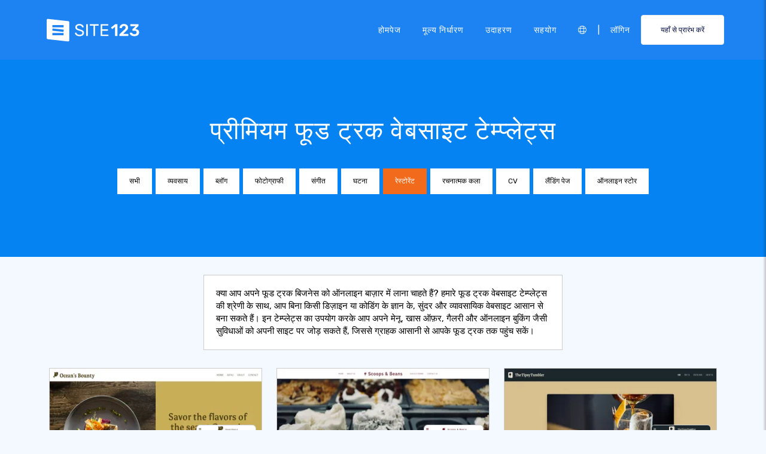

--- FILE ---
content_type: text/html;charset=UTF-8
request_url: https://hi.site123.com/templates/food-truck-website-templates
body_size: 20760
content:
<!DOCTYPE html><html lang="hi" ><head> <script>        //We must set up this variable here because different analytics tool (like Google Optimize) using it right after
        var utm_landingPage     = 'homepage';
    </script> <meta http-equiv="X-UA-Compatible" content="IE=edge,chrome=1" /> <meta charset="utf-8" /> <link rel="dns-prefetch preconnect" href="https://cdn-cms.f-static.com" crossorigin="anonymous"/> <link rel="dns-prefetch preconnect" href="https://images.cdn-files-a.com" crossorigin="anonymous"/> <link rel="dns-prefetch preconnect" href="https://static.s123-cdn-network-a.com" crossorigin="anonymous"/> <link rel="dns-prefetch preconnect" href="https://cdn-cms-s-8-4.f-static.net" crossorigin="anonymous"/> <link rel="dns-prefetch preconnect" href="https://fonts.googleapis.com" crossorigin="anonymous"/> <link rel="dns-prefetch preconnect" href="https://fonts.gstatic.com" crossorigin="anonymous"/> <link rel="dns-prefetch preconnect" href="https://googleads.g.doubleclick.net" crossorigin="anonymous"/> <link rel="dns-prefetch preconnect" href="https://www.google-analytics.com" crossorigin="anonymous"/> <link rel="dns-prefetch preconnect" href="https://www.googleadservices.com" crossorigin="anonymous"/> <link rel="dns-prefetch preconnect" href="https://www.googleoptimize.com" crossorigin="anonymous"/> <link rel="dns-prefetch preconnect" href="https://www.facebook.com" crossorigin="anonymous"/> <meta name="viewport" content="width=device-width, initial-scale=1.0, maximum-scale=1.0" /> <link rel="shortcut icon" href="https://cdn-cms-s-8-4.f-static.net/manager/websites/site123_website/files/logos/brand_files_2020/Icons/Png/Icon_blue.png?v=y84124423242" type="image/x-icon"> <link rel="icon" href="https://cdn-cms-s-8-4.f-static.net/manager/websites/site123_website/files/logos/brand_files_2020/Icons/Png/Icon_blue.png?v=y84124423242" type="image/x-icon"> <style>/* arabic */
@font-face {
  font-family: 'Rubik';
  font-style: normal;
  font-weight: 300;
  font-display: swap;
  src: url(https://fonts.gstatic.com/s/rubik/v31/iJWKBXyIfDnIV7nErXyw023e1Ik.woff2) format('woff2');
  unicode-range: U+0600-06FF, U+0750-077F, U+0870-088E, U+0890-0891, U+0897-08E1, U+08E3-08FF, U+200C-200E, U+2010-2011, U+204F, U+2E41, U+FB50-FDFF, U+FE70-FE74, U+FE76-FEFC, U+102E0-102FB, U+10E60-10E7E, U+10EC2-10EC4, U+10EFC-10EFF, U+1EE00-1EE03, U+1EE05-1EE1F, U+1EE21-1EE22, U+1EE24, U+1EE27, U+1EE29-1EE32, U+1EE34-1EE37, U+1EE39, U+1EE3B, U+1EE42, U+1EE47, U+1EE49, U+1EE4B, U+1EE4D-1EE4F, U+1EE51-1EE52, U+1EE54, U+1EE57, U+1EE59, U+1EE5B, U+1EE5D, U+1EE5F, U+1EE61-1EE62, U+1EE64, U+1EE67-1EE6A, U+1EE6C-1EE72, U+1EE74-1EE77, U+1EE79-1EE7C, U+1EE7E, U+1EE80-1EE89, U+1EE8B-1EE9B, U+1EEA1-1EEA3, U+1EEA5-1EEA9, U+1EEAB-1EEBB, U+1EEF0-1EEF1;
}
/* cyrillic-ext */
@font-face {
  font-family: 'Rubik';
  font-style: normal;
  font-weight: 300;
  font-display: swap;
  src: url(https://fonts.gstatic.com/s/rubik/v31/iJWKBXyIfDnIV7nMrXyw023e1Ik.woff2) format('woff2');
  unicode-range: U+0460-052F, U+1C80-1C8A, U+20B4, U+2DE0-2DFF, U+A640-A69F, U+FE2E-FE2F;
}
/* cyrillic */
@font-face {
  font-family: 'Rubik';
  font-style: normal;
  font-weight: 300;
  font-display: swap;
  src: url(https://fonts.gstatic.com/s/rubik/v31/iJWKBXyIfDnIV7nFrXyw023e1Ik.woff2) format('woff2');
  unicode-range: U+0301, U+0400-045F, U+0490-0491, U+04B0-04B1, U+2116;
}
/* hebrew */
@font-face {
  font-family: 'Rubik';
  font-style: normal;
  font-weight: 300;
  font-display: swap;
  src: url(https://fonts.gstatic.com/s/rubik/v31/iJWKBXyIfDnIV7nDrXyw023e1Ik.woff2) format('woff2');
  unicode-range: U+0307-0308, U+0590-05FF, U+200C-2010, U+20AA, U+25CC, U+FB1D-FB4F;
}
/* latin-ext */
@font-face {
  font-family: 'Rubik';
  font-style: normal;
  font-weight: 300;
  font-display: swap;
  src: url(https://fonts.gstatic.com/s/rubik/v31/iJWKBXyIfDnIV7nPrXyw023e1Ik.woff2) format('woff2');
  unicode-range: U+0100-02BA, U+02BD-02C5, U+02C7-02CC, U+02CE-02D7, U+02DD-02FF, U+0304, U+0308, U+0329, U+1D00-1DBF, U+1E00-1E9F, U+1EF2-1EFF, U+2020, U+20A0-20AB, U+20AD-20C0, U+2113, U+2C60-2C7F, U+A720-A7FF;
}
/* latin */
@font-face {
  font-family: 'Rubik';
  font-style: normal;
  font-weight: 300;
  font-display: swap;
  src: url(https://fonts.gstatic.com/s/rubik/v31/iJWKBXyIfDnIV7nBrXyw023e.woff2) format('woff2');
  unicode-range: U+0000-00FF, U+0131, U+0152-0153, U+02BB-02BC, U+02C6, U+02DA, U+02DC, U+0304, U+0308, U+0329, U+2000-206F, U+20AC, U+2122, U+2191, U+2193, U+2212, U+2215, U+FEFF, U+FFFD;
}
/* arabic */
@font-face {
  font-family: 'Rubik';
  font-style: normal;
  font-weight: 400;
  font-display: swap;
  src: url(https://fonts.gstatic.com/s/rubik/v31/iJWKBXyIfDnIV7nErXyw023e1Ik.woff2) format('woff2');
  unicode-range: U+0600-06FF, U+0750-077F, U+0870-088E, U+0890-0891, U+0897-08E1, U+08E3-08FF, U+200C-200E, U+2010-2011, U+204F, U+2E41, U+FB50-FDFF, U+FE70-FE74, U+FE76-FEFC, U+102E0-102FB, U+10E60-10E7E, U+10EC2-10EC4, U+10EFC-10EFF, U+1EE00-1EE03, U+1EE05-1EE1F, U+1EE21-1EE22, U+1EE24, U+1EE27, U+1EE29-1EE32, U+1EE34-1EE37, U+1EE39, U+1EE3B, U+1EE42, U+1EE47, U+1EE49, U+1EE4B, U+1EE4D-1EE4F, U+1EE51-1EE52, U+1EE54, U+1EE57, U+1EE59, U+1EE5B, U+1EE5D, U+1EE5F, U+1EE61-1EE62, U+1EE64, U+1EE67-1EE6A, U+1EE6C-1EE72, U+1EE74-1EE77, U+1EE79-1EE7C, U+1EE7E, U+1EE80-1EE89, U+1EE8B-1EE9B, U+1EEA1-1EEA3, U+1EEA5-1EEA9, U+1EEAB-1EEBB, U+1EEF0-1EEF1;
}
/* cyrillic-ext */
@font-face {
  font-family: 'Rubik';
  font-style: normal;
  font-weight: 400;
  font-display: swap;
  src: url(https://fonts.gstatic.com/s/rubik/v31/iJWKBXyIfDnIV7nMrXyw023e1Ik.woff2) format('woff2');
  unicode-range: U+0460-052F, U+1C80-1C8A, U+20B4, U+2DE0-2DFF, U+A640-A69F, U+FE2E-FE2F;
}
/* cyrillic */
@font-face {
  font-family: 'Rubik';
  font-style: normal;
  font-weight: 400;
  font-display: swap;
  src: url(https://fonts.gstatic.com/s/rubik/v31/iJWKBXyIfDnIV7nFrXyw023e1Ik.woff2) format('woff2');
  unicode-range: U+0301, U+0400-045F, U+0490-0491, U+04B0-04B1, U+2116;
}
/* hebrew */
@font-face {
  font-family: 'Rubik';
  font-style: normal;
  font-weight: 400;
  font-display: swap;
  src: url(https://fonts.gstatic.com/s/rubik/v31/iJWKBXyIfDnIV7nDrXyw023e1Ik.woff2) format('woff2');
  unicode-range: U+0307-0308, U+0590-05FF, U+200C-2010, U+20AA, U+25CC, U+FB1D-FB4F;
}
/* latin-ext */
@font-face {
  font-family: 'Rubik';
  font-style: normal;
  font-weight: 400;
  font-display: swap;
  src: url(https://fonts.gstatic.com/s/rubik/v31/iJWKBXyIfDnIV7nPrXyw023e1Ik.woff2) format('woff2');
  unicode-range: U+0100-02BA, U+02BD-02C5, U+02C7-02CC, U+02CE-02D7, U+02DD-02FF, U+0304, U+0308, U+0329, U+1D00-1DBF, U+1E00-1E9F, U+1EF2-1EFF, U+2020, U+20A0-20AB, U+20AD-20C0, U+2113, U+2C60-2C7F, U+A720-A7FF;
}
/* latin */
@font-face {
  font-family: 'Rubik';
  font-style: normal;
  font-weight: 400;
  font-display: swap;
  src: url(https://fonts.gstatic.com/s/rubik/v31/iJWKBXyIfDnIV7nBrXyw023e.woff2) format('woff2');
  unicode-range: U+0000-00FF, U+0131, U+0152-0153, U+02BB-02BC, U+02C6, U+02DA, U+02DC, U+0304, U+0308, U+0329, U+2000-206F, U+20AC, U+2122, U+2191, U+2193, U+2212, U+2215, U+FEFF, U+FFFD;
}
/* arabic */
@font-face {
  font-family: 'Rubik';
  font-style: normal;
  font-weight: 500;
  font-display: swap;
  src: url(https://fonts.gstatic.com/s/rubik/v31/iJWKBXyIfDnIV7nErXyw023e1Ik.woff2) format('woff2');
  unicode-range: U+0600-06FF, U+0750-077F, U+0870-088E, U+0890-0891, U+0897-08E1, U+08E3-08FF, U+200C-200E, U+2010-2011, U+204F, U+2E41, U+FB50-FDFF, U+FE70-FE74, U+FE76-FEFC, U+102E0-102FB, U+10E60-10E7E, U+10EC2-10EC4, U+10EFC-10EFF, U+1EE00-1EE03, U+1EE05-1EE1F, U+1EE21-1EE22, U+1EE24, U+1EE27, U+1EE29-1EE32, U+1EE34-1EE37, U+1EE39, U+1EE3B, U+1EE42, U+1EE47, U+1EE49, U+1EE4B, U+1EE4D-1EE4F, U+1EE51-1EE52, U+1EE54, U+1EE57, U+1EE59, U+1EE5B, U+1EE5D, U+1EE5F, U+1EE61-1EE62, U+1EE64, U+1EE67-1EE6A, U+1EE6C-1EE72, U+1EE74-1EE77, U+1EE79-1EE7C, U+1EE7E, U+1EE80-1EE89, U+1EE8B-1EE9B, U+1EEA1-1EEA3, U+1EEA5-1EEA9, U+1EEAB-1EEBB, U+1EEF0-1EEF1;
}
/* cyrillic-ext */
@font-face {
  font-family: 'Rubik';
  font-style: normal;
  font-weight: 500;
  font-display: swap;
  src: url(https://fonts.gstatic.com/s/rubik/v31/iJWKBXyIfDnIV7nMrXyw023e1Ik.woff2) format('woff2');
  unicode-range: U+0460-052F, U+1C80-1C8A, U+20B4, U+2DE0-2DFF, U+A640-A69F, U+FE2E-FE2F;
}
/* cyrillic */
@font-face {
  font-family: 'Rubik';
  font-style: normal;
  font-weight: 500;
  font-display: swap;
  src: url(https://fonts.gstatic.com/s/rubik/v31/iJWKBXyIfDnIV7nFrXyw023e1Ik.woff2) format('woff2');
  unicode-range: U+0301, U+0400-045F, U+0490-0491, U+04B0-04B1, U+2116;
}
/* hebrew */
@font-face {
  font-family: 'Rubik';
  font-style: normal;
  font-weight: 500;
  font-display: swap;
  src: url(https://fonts.gstatic.com/s/rubik/v31/iJWKBXyIfDnIV7nDrXyw023e1Ik.woff2) format('woff2');
  unicode-range: U+0307-0308, U+0590-05FF, U+200C-2010, U+20AA, U+25CC, U+FB1D-FB4F;
}
/* latin-ext */
@font-face {
  font-family: 'Rubik';
  font-style: normal;
  font-weight: 500;
  font-display: swap;
  src: url(https://fonts.gstatic.com/s/rubik/v31/iJWKBXyIfDnIV7nPrXyw023e1Ik.woff2) format('woff2');
  unicode-range: U+0100-02BA, U+02BD-02C5, U+02C7-02CC, U+02CE-02D7, U+02DD-02FF, U+0304, U+0308, U+0329, U+1D00-1DBF, U+1E00-1E9F, U+1EF2-1EFF, U+2020, U+20A0-20AB, U+20AD-20C0, U+2113, U+2C60-2C7F, U+A720-A7FF;
}
/* latin */
@font-face {
  font-family: 'Rubik';
  font-style: normal;
  font-weight: 500;
  font-display: swap;
  src: url(https://fonts.gstatic.com/s/rubik/v31/iJWKBXyIfDnIV7nBrXyw023e.woff2) format('woff2');
  unicode-range: U+0000-00FF, U+0131, U+0152-0153, U+02BB-02BC, U+02C6, U+02DA, U+02DC, U+0304, U+0308, U+0329, U+2000-206F, U+20AC, U+2122, U+2191, U+2193, U+2212, U+2215, U+FEFF, U+FFFD;
}
/* arabic */
@font-face {
  font-family: 'Rubik';
  font-style: normal;
  font-weight: 700;
  font-display: swap;
  src: url(https://fonts.gstatic.com/s/rubik/v31/iJWKBXyIfDnIV7nErXyw023e1Ik.woff2) format('woff2');
  unicode-range: U+0600-06FF, U+0750-077F, U+0870-088E, U+0890-0891, U+0897-08E1, U+08E3-08FF, U+200C-200E, U+2010-2011, U+204F, U+2E41, U+FB50-FDFF, U+FE70-FE74, U+FE76-FEFC, U+102E0-102FB, U+10E60-10E7E, U+10EC2-10EC4, U+10EFC-10EFF, U+1EE00-1EE03, U+1EE05-1EE1F, U+1EE21-1EE22, U+1EE24, U+1EE27, U+1EE29-1EE32, U+1EE34-1EE37, U+1EE39, U+1EE3B, U+1EE42, U+1EE47, U+1EE49, U+1EE4B, U+1EE4D-1EE4F, U+1EE51-1EE52, U+1EE54, U+1EE57, U+1EE59, U+1EE5B, U+1EE5D, U+1EE5F, U+1EE61-1EE62, U+1EE64, U+1EE67-1EE6A, U+1EE6C-1EE72, U+1EE74-1EE77, U+1EE79-1EE7C, U+1EE7E, U+1EE80-1EE89, U+1EE8B-1EE9B, U+1EEA1-1EEA3, U+1EEA5-1EEA9, U+1EEAB-1EEBB, U+1EEF0-1EEF1;
}
/* cyrillic-ext */
@font-face {
  font-family: 'Rubik';
  font-style: normal;
  font-weight: 700;
  font-display: swap;
  src: url(https://fonts.gstatic.com/s/rubik/v31/iJWKBXyIfDnIV7nMrXyw023e1Ik.woff2) format('woff2');
  unicode-range: U+0460-052F, U+1C80-1C8A, U+20B4, U+2DE0-2DFF, U+A640-A69F, U+FE2E-FE2F;
}
/* cyrillic */
@font-face {
  font-family: 'Rubik';
  font-style: normal;
  font-weight: 700;
  font-display: swap;
  src: url(https://fonts.gstatic.com/s/rubik/v31/iJWKBXyIfDnIV7nFrXyw023e1Ik.woff2) format('woff2');
  unicode-range: U+0301, U+0400-045F, U+0490-0491, U+04B0-04B1, U+2116;
}
/* hebrew */
@font-face {
  font-family: 'Rubik';
  font-style: normal;
  font-weight: 700;
  font-display: swap;
  src: url(https://fonts.gstatic.com/s/rubik/v31/iJWKBXyIfDnIV7nDrXyw023e1Ik.woff2) format('woff2');
  unicode-range: U+0307-0308, U+0590-05FF, U+200C-2010, U+20AA, U+25CC, U+FB1D-FB4F;
}
/* latin-ext */
@font-face {
  font-family: 'Rubik';
  font-style: normal;
  font-weight: 700;
  font-display: swap;
  src: url(https://fonts.gstatic.com/s/rubik/v31/iJWKBXyIfDnIV7nPrXyw023e1Ik.woff2) format('woff2');
  unicode-range: U+0100-02BA, U+02BD-02C5, U+02C7-02CC, U+02CE-02D7, U+02DD-02FF, U+0304, U+0308, U+0329, U+1D00-1DBF, U+1E00-1E9F, U+1EF2-1EFF, U+2020, U+20A0-20AB, U+20AD-20C0, U+2113, U+2C60-2C7F, U+A720-A7FF;
}
/* latin */
@font-face {
  font-family: 'Rubik';
  font-style: normal;
  font-weight: 700;
  font-display: swap;
  src: url(https://fonts.gstatic.com/s/rubik/v31/iJWKBXyIfDnIV7nBrXyw023e.woff2) format('woff2');
  unicode-range: U+0000-00FF, U+0131, U+0152-0153, U+02BB-02BC, U+02C6, U+02DA, U+02DC, U+0304, U+0308, U+0329, U+2000-206F, U+20AC, U+2122, U+2191, U+2193, U+2212, U+2215, U+FEFF, U+FFFD;
}</style> <!-- styles --> <link rel="stylesheet" href="https://cdn-cms-s-8-4.f-static.net/versions/2/system_mini/css/minimizeSITE123website.css?v=y84124423242" type="text/css" crossorigin="anonymous"> <link rel="stylesheet" href="https://cdn-cms-s-8-4.f-static.net/versions/2/system_mini/css/minimizeSITE123website_inside_page.css?v=y84124423242" type="text/css" crossorigin="anonymous"> <title>फूड ट्रक वेबसाइट टेम्प्लेट्स - आकर्षक एवं आसानी से इस्तेमाल टेम्प्लेट्स</title><meta name="description" content="अपने फूड ट्रक व्यापार के लिए पेशेवर और मोबाइल-अनुकूल वेबसाइट टेम्प्लेट्स के साथ ऑनलाइन उपस्थिति बनाएं। एसईओ-अनुकूलित और आसानी से कस्टमाइज़ होने वाले विकल्पों के साथ।" /><meta name="keywords" content="" /><link rel="canonical" href="https://hi.site123.com/templates/food-truck-website-templates" /><meta http-equiv="content-language" content="hi" /><!-- Facebook Meta Info --><meta property="fb:pages" content="430267760516602" /><meta name="fb:app_id" content="1416531498604756" /><meta property="og:url" content="https://hi.site123.com/templates/food-truck-website-templates"><meta property="og:image" content=""><meta property="og:description" content="अपने फूड ट्रक व्यापार के लिए पेशेवर और मोबाइल-अनुकूल वेबसाइट टेम्प्लेट्स के साथ ऑनलाइन उपस्थिति बनाएं। एसईओ-अनुकूलित और आसानी से कस्टमाइज़ होने वाले विकल्पों के साथ।"><meta property="og:title" content="फूड ट्रक वेबसाइट टेम्प्लेट्स - आकर्षक एवं आसानी से इस्तेमाल टेम्प्लेट्स"><meta property="og:site_name" content="SITE123"><meta name="og:type" content="website" /><!-- Twitter Meta Info --><meta name="twitter:site" content="@site123"><meta name="twitter:card" content="summary_large_image"><meta name="twitter:url" content="https://hi.site123.com/templates/food-truck-website-templates"><meta name="twitter:title" content="फूड ट्रक वेबसाइट टेम्प्लेट्स - आकर्षक एवं आसानी से इस्तेमाल टेम्प्लेट्स"><meta name="twitter:description" content="अपने फूड ट्रक व्यापार के लिए पेशेवर और मोबाइल-अनुकूल वेबसाइट टेम्प्लेट्स के साथ ऑनलाइन उपस्थिति बनाएं। एसईओ-अनुकूलित और आसानी से कस्टमाइज़ होने वाले विकल्पों के साथ।"><meta name="twitter:image:src" content=""><!-- Google+ Meta Info --><meta itemprop="name" content="फूड ट्रक वेबसाइट टेम्प्लेट्स - आकर्षक एवं आसानी से इस्तेमाल टेम्प्लेट्स"><meta itemprop="description" content="अपने फूड ट्रक व्यापार के लिए पेशेवर और मोबाइल-अनुकूल वेबसाइट टेम्प्लेट्स के साथ ऑनलाइन उपस्थिति बनाएं। एसईओ-अनुकूलित और आसानी से कस्टमाइज़ होने वाले विकल्पों के साथ।"><meta itemprop="image" content=""><meta name="yandex-verification" content="4e2e3b87cecc4952"><meta name="msvalidate.01" content="1404E3D356E3AFB60FD0EF2AE2283550"> <link rel="alternate" hreflang="en" href="https://www.site123.com/templates/food-truck-website-templates"/><link rel="alternate" hreflang="x-default" href="https://www.site123.com/templates/food-truck-website-templates"/><link rel="alternate" hreflang="fr" href="https://fr.site123.com/templates/food-truck-website-templates"/><link rel="alternate" hreflang="es" href="https://es.site123.com/templates/food-truck-website-templates"/><link rel="alternate" hreflang="pt" href="https://pt.site123.com/templates/food-truck-website-templates"/><link rel="alternate" hreflang="de" href="https://de.site123.com/templates/food-truck-website-templates"/><link rel="alternate" hreflang="it" href="https://it.site123.com/templates/food-truck-website-templates"/><link rel="alternate" hreflang="nl" href="https://nl.site123.com/templates/food-truck-website-templates"/><link rel="alternate" hreflang="ru" href="https://ru.site123.com/templates/food-truck-website-templates"/><link rel="alternate" hreflang="ja" href="https://ja.site123.com/templates/food-truck-website-templates"/><link rel="alternate" hreflang="ko" href="https://ko.site123.com/templates/food-truck-website-templates"/><link rel="alternate" hreflang="pl" href="https://pl.site123.com/templates/food-truck-website-templates"/><link rel="alternate" hreflang="tr" href="https://tr.site123.com/templates/food-truck-website-templates"/><link rel="alternate" hreflang="ar" href="https://ar.site123.com/templates/food-truck-website-templates"/><link rel="alternate" hreflang="he" href="https://he.site123.com/templates/food-truck-website-templates"/><link rel="alternate" hreflang="hu" href="https://hu.site123.com/templates/food-truck-website-templates"/><link rel="alternate" hreflang="sv" href="https://se.site123.com/templates/food-truck-website-templates"/><link rel="alternate" hreflang="no" href="https://no.site123.com/templates/food-truck-website-templates"/><link rel="alternate" hreflang="ro" href="https://ro.site123.com/templates/food-truck-website-templates"/><link rel="alternate" hreflang="el" href="https://gr.site123.com/templates/food-truck-website-templates"/><link rel="alternate" hreflang="zh-cn" href="https://zh-cn.site123.com/templates/food-truck-website-templates"/><link rel="alternate" hreflang="zh-tw" href="https://zh-tw.site123.com/templates/food-truck-website-templates"/><link rel="alternate" hreflang="hi" href="https://hi.site123.com/templates/food-truck-website-templates"/><link rel="alternate" hreflang="cs" href="https://cs.site123.com/templates/food-truck-website-templates"/><link rel="alternate" hreflang="da" href="https://da.site123.com/templates/food-truck-website-templates"/><link rel="alternate" hreflang="hr" href="https://hr.site123.com/templates/food-truck-website-templates"/><link rel="alternate" hreflang="uk" href="https://ua.site123.com/templates/food-truck-website-templates"/><link rel="alternate" hreflang="af" href="https://af.site123.com/templates/food-truck-website-templates"/><link rel="alternate" hreflang="sq" href="https://sq.site123.com/templates/food-truck-website-templates"/><link rel="alternate" hreflang="hy" href="https://hy.site123.com/templates/food-truck-website-templates"/><link rel="alternate" hreflang="az" href="https://az.site123.com/templates/food-truck-website-templates"/><link rel="alternate" hreflang="be" href="https://be.site123.com/templates/food-truck-website-templates"/><link rel="alternate" hreflang="bs" href="https://bs.site123.com/templates/food-truck-website-templates"/><link rel="alternate" hreflang="bg" href="https://bg.site123.com/templates/food-truck-website-templates"/><link rel="alternate" hreflang="ca" href="https://ca.site123.com/templates/food-truck-website-templates"/><link rel="alternate" hreflang="et" href="https://et.site123.com/templates/food-truck-website-templates"/><link rel="alternate" hreflang="fi" href="https://fi.site123.com/templates/food-truck-website-templates"/><link rel="alternate" hreflang="gl" href="https://gl.site123.com/templates/food-truck-website-templates"/><link rel="alternate" hreflang="ka" href="https://ka.site123.com/templates/food-truck-website-templates"/><link rel="alternate" hreflang="is" href="https://is.site123.com/templates/food-truck-website-templates"/><link rel="alternate" hreflang="ga" href="https://ga.site123.com/templates/food-truck-website-templates"/><link rel="alternate" hreflang="kk" href="https://kk.site123.com/templates/food-truck-website-templates"/><link rel="alternate" hreflang="lo" href="https://lo.site123.com/templates/food-truck-website-templates"/><link rel="alternate" hreflang="lv" href="https://lv.site123.com/templates/food-truck-website-templates"/><link rel="alternate" hreflang="lt" href="https://lt.site123.com/templates/food-truck-website-templates"/><link rel="alternate" hreflang="lb" href="https://lb.site123.com/templates/food-truck-website-templates"/><link rel="alternate" hreflang="mk" href="https://mk.site123.com/templates/food-truck-website-templates"/><link rel="alternate" hreflang="ms" href="https://ms.site123.com/templates/food-truck-website-templates"/><link rel="alternate" hreflang="mt" href="https://mt.site123.com/templates/food-truck-website-templates"/><link rel="alternate" hreflang="mn" href="https://mn.site123.com/templates/food-truck-website-templates"/><link rel="alternate" hreflang="sk" href="https://sk.site123.com/templates/food-truck-website-templates"/><link rel="alternate" hreflang="sl" href="https://sl.site123.com/templates/food-truck-website-templates"/><link rel="alternate" hreflang="th" href="https://th.site123.com/templates/food-truck-website-templates"/><link rel="alternate" hreflang="tk" href="https://tk.site123.com/templates/food-truck-website-templates"/><link rel="alternate" hreflang="cy" href="https://cy.site123.com/templates/food-truck-website-templates"/><link rel="alternate" hreflang="bn" href="https://bn.site123.com/templates/food-truck-website-templates"/><link rel="alternate" hreflang="ur" href="https://ur.site123.com/templates/food-truck-website-templates"/><link rel="alternate" hreflang="id" href="https://id.site123.com/templates/food-truck-website-templates"/><link rel="alternate" hreflang="sw" href="https://sw.site123.com/templates/food-truck-website-templates"/><link rel="alternate" hreflang="mr" href="https://mr.site123.com/templates/food-truck-website-templates"/><link rel="alternate" hreflang="te" href="https://te.site123.com/templates/food-truck-website-templates"/><link rel="alternate" hreflang="ta" href="https://ta.site123.com/templates/food-truck-website-templates"/><link rel="alternate" hreflang="vi" href="https://vi.site123.com/templates/food-truck-website-templates"/><link rel="alternate" hreflang="tl" href="https://tl.site123.com/templates/food-truck-website-templates"/><link rel="alternate" hreflang="gu" href="https://gu.site123.com/templates/food-truck-website-templates"/><link rel="alternate" hreflang="ps" href="https://ps.site123.com/templates/food-truck-website-templates"/><link rel="alternate" hreflang="uz" href="https://uz.site123.com/templates/food-truck-website-templates"/><link rel="alternate" hreflang="om" href="https://om.site123.com/templates/food-truck-website-templates"/><link rel="alternate" hreflang="zu" href="https://zu.site123.com/templates/food-truck-website-templates"/> </head><body class="language_hi insidePage landingPage " data-user-language="hi"> <div class="menuHeader "> <div class="container"> <div class="row"> <div class="col-xs-12 col-sm-2"> <a href="/"><img src="https://static.s123-cdn-network-a.com/admin/InterfaceStatisFiles/allOther/all/site123/logos/Logo/Horizontal/SVG/Horizontal_Blue.svg?v=y84124423242" class="site123_logo logoBlue" alt="SITE123 logo"><img src="https://static.s123-cdn-network-a.com/admin/InterfaceStatisFiles/allOther/all/site123/logos/Logo/Horizontal/SVG/Horizontal_white.svg?v=y84124423242" class="site123_logo logoWhite" alt="SITE123 logo"></a> </div> <div class="col-xs-12 col-sm-10 hidden-xs hidden-sm"> <nav class=""> <ul class="site123_nav"> <li class="active"><a class="menuItem" href="/">होमपेज</a></li> <!--<li><a class="menuItem" href="/domain-search">डोमेन</a></li>--> <li><a class="menuItem" href="/%E0%A4%AE%E0%A5%82%E0%A4%B2%E0%A5%8D%E0%A4%AF+%E0%A4%A8%E0%A4%BF%E0%A4%B0%E0%A5%8D%E0%A4%A7%E0%A4%BE%E0%A4%B0%E0%A4%A3">मूल्य निर्धारण</a></li><li><a class="menuItem" href="/%E0%A4%B5%E0%A5%87%E0%A4%AC%E0%A4%B8%E0%A4%BE%E0%A4%87%E0%A4%9F+%E0%A4%89%E0%A4%A6%E0%A4%BE%E0%A4%B9%E0%A4%B0%E0%A4%A3">उदाहरण</a></li> <li><a class="menuItem" href="/support">सहयोग</a></li> <li><a class="languageModalElement menuItem"><i class="fa-light fa-globe"></i></a></li> <li>|</li> <li class="loginMenu"><a class="menuItem" href="https://app.site123.com/manager/login/login.php?l=hi"><i class="fal fa-sign-in visible-xs-block"></i><span class="hidden-xs">लॉगिन</span></a></li> <li><a class="btn btn-blue btn-small" href="https://app.site123.com/manager/login/sign_up.php?l=hi"><i class="fal fa-plus visible-xs-block"></i><span class="hidden-xs">यहाँ से प्रारंभ करें</span></a></li> </ul> </nav> </div> <div class="col-xs-12 col-sm-9 visible-xs-block visible-sm-block"> <div class="mobileMenu"> <svg aria-hidden="true" focusable="false" data-prefix="fal" data-icon="bars" class="svg-inline--fa fa-bars" style="width:26px;height:26px;" role="img" xmlns="http://www.w3.org/2000/svg" viewBox="0 0 448 512"><path fill="currentColor" d="M442 114H6a6 6 0 0 1-6-6V84a6 6 0 0 1 6-6h436a6 6 0 0 1 6 6v24a6 6 0 0 1-6 6zm0 160H6a6 6 0 0 1-6-6v-24a6 6 0 0 1 6-6h436a6 6 0 0 1 6 6v24a6 6 0 0 1-6 6zm0 160H6a6 6 0 0 1-6-6v-24a6 6 0 0 1 6-6h436a6 6 0 0 1 6 6v24a6 6 0 0 1-6 6z"></path></svg> </div> </div> </div> </div> </div> <div class="mobileMenuFromSide"> <div class="mobileMenuHeader"> <img src="https://static.s123-cdn-network-a.com/admin/InterfaceStatisFiles/allOther/all/site123/logos/Logo/Horizontal/SVG/Horizontal_Blue.svg?v=y84124423242" class="site123_logo logoBlue" alt="logo"> <div class="mobileMenuClose"><svg aria-hidden="true" focusable="false" data-prefix="fal" data-icon="times" class="svg-inline--fa fa-times" role="img" xmlns="http://www.w3.org/2000/svg" viewBox="0 0 320 512"><path fill="currentColor" d="M193.94 256L296.5 153.44l21.15-21.15c3.12-3.12 3.12-8.19 0-11.31l-22.63-22.63c-3.12-3.12-8.19-3.12-11.31 0L160 222.06 36.29 98.34c-3.12-3.12-8.19-3.12-11.31 0L2.34 120.97c-3.12 3.12-3.12 8.19 0 11.31L126.06 256 2.34 379.71c-3.12 3.12-3.12 8.19 0 11.31l22.63 22.63c3.12 3.12 8.19 3.12 11.31 0L160 289.94 262.56 392.5l21.15 21.15c3.12 3.12 8.19 3.12 11.31 0l22.63-22.63c3.12-3.12 3.12-8.19 0-11.31L193.94 256z"></path></svg></div> </div> <nav class=""> <ul class="site123_nav"> <li class="active"><a href="/">होमपेज</a></li> <li><a href="/%E0%A4%AE%E0%A5%82%E0%A4%B2%E0%A5%8D%E0%A4%AF+%E0%A4%A8%E0%A4%BF%E0%A4%B0%E0%A5%8D%E0%A4%A7%E0%A4%BE%E0%A4%B0%E0%A4%A3">मूल्य निर्धारण</a></li> <li><a href="/support">सहयोग</a></li> <li><a class="languageModalElement" data-show-lan-text="true"><i class="fa-light fa-globe"></i></a></li> </ul> </nav> <div class="mobile-menu-main-btns"> <a class="btn btn-mini btn-transparent" href="https://app.site123.com/manager/login/login.php?l=hi"><span>लॉगिन</span></a> <a class="btn btn-mini btn-orange" href="https://app.site123.com/manager/login/sign_up.php?l=hi"><span>यहाँ से प्रारंभ करें</span></a> </div> </div> <div class="container-fluid landing_bigTempImage clean"> <div class="landing_rowMainImage"> <div style="display: inline;max-width: 100%;"> <div class="tempText"> <h1>प्रीमियम फूड ट्रक वेबसाइट टेम्प्लेट्स</h1> </div> <ul class="list-group s123-categories-navbar horizontal"> <li class="list-group-item " data-cat="all"><a href="/%E0%A4%B5%E0%A5%87%E0%A4%AC%E0%A4%B8%E0%A4%BE%E0%A4%87%E0%A4%9F+%E0%A4%9F%E0%A5%87%E0%A4%AE%E0%A5%8D%E0%A4%AA%E0%A4%B2%E0%A5%87%E0%A4%9F%E0%A5%8D%E0%A4%B8">सभी</a></li> <li class="list-group-item " data-cat="1"><a href="/templates/business-website-templates">व्यवसाय</a></li> <li class="list-group-item " data-cat="2"><a href="/templates/blog-website-templates">ब्लॉग</a></li> <li class="list-group-item " data-cat="3"><a href="/templates/photography-website-templates">फोटोग्राफी</a></li> <li class="list-group-item " data-cat="4"><a href="/templates/music-website-templates">संगीत</a></li> <li class="list-group-item " data-cat="5"><a href="/templates/event-website-templates">घटना</a></li> <li class="list-group-item active" data-cat="6"><a href="/templates/restaurant-website-templates">रेस्टोरेंट</a></li> <li class="list-group-item " data-cat="8"><a href="/templates/creative-arts-website-templates">रचनात्मक कला</a></li> <li class="list-group-item " data-cat="7"><a href="/templates/cv-website-templates">CV</a></li> <li class="list-group-item " data-cat="9"><a href="/templates/landing-page-website-templates">लैंडिंग पेज</a></li> <li class="list-group-item " data-cat="10"><a href="/templates/online-store-website-templates">ऑनलाइन स्टोर</a></li> </ul> </div> </div></div><div class="container templatesPage" style="margin-top: 30px;"> <div style="display: flex;flex-direction: row;flex-wrap: wrap;background-color: #fff;padding: 20px;border: 1px solid #ccc;width: 600px;max-width:100%;margin: auto;"> <span>क्या आप अपने फूड ट्रक बिजनेस को ऑनलाइन बाज़ार में लाना चाहते हैं? हमारे फूड ट्रक वेबसाइट टेम्प्लेट्स की श्रेणी के साथ, आप बिना किसी डिज़ाइन या कोडिंग के ज्ञान के, सुंदर और व्यावसायिक वेबसाइट आसान से बना सकते हैं। इन टेम्प्लेट्स का उपयोग करके आप अपने मेनू, खास ऑफ़र, गैलरी और ऑनलाइन बुकिंग जैसी सुविधाओं को अपनी साइट पर जोड़ सकते हैं, जिससे ग्राहक आसानी से आपके फूड ट्रक तक पहुंच सकें।</span> </div></div><div class="container templatesPage" style="margin-top: 30px;"> <div style="display: flex;flex-direction: row;flex-wrap: wrap;"> <div class="col-xs-12 col-sm-6 col-md-4 allCats" style="order:9999;float: none !important;"> <div class="theme"> <a href="https://app.site123.com/manager/login/sign_up.php?l=hi&theme=7860780"> <div class="lazy previewImage" data-src-image="https://images.cdn-files-a.com/uploads/7860780/400_643ffcab749e3.png"> <img data-src-image="https://images.cdn-files-a.com/uploads/7860780/400_643ffcad2c254.png" class="lazy img-rounded themeMobilePreview" title="Ocean's Bounty" /> </div> </a> <div class="themeBuild"> <a class="btn btn-link btn-mini" target="_blank" href="/templates/preview/7860780">व्यू</a>                        &nbsp;&nbsp;
                        <a href="https://app.site123.com/manager/login/sign_up.php?l=hi&theme=7860780" class="btn btn-primary btn-mini">का चयन करें</a> </div> </div> </div> <div class="col-xs-12 col-sm-6 col-md-4 allCats" style="order:9999;float: none !important;"> <div class="theme"> <a href="https://app.site123.com/manager/login/sign_up.php?l=hi&theme=7739636"> <div class="lazy previewImage" data-src-image="https://images.cdn-files-a.com/uploads/7739636/400_643eaf006e95b.png"> <img data-src-image="https://images.cdn-files-a.com/uploads/7739636/400_643eaf0240b31.png" class="lazy img-rounded themeMobilePreview" title="Scoops & Beans" /> </div> </a> <div class="themeBuild"> <a class="btn btn-link btn-mini" target="_blank" href="/templates/preview/7739636">व्यू</a>                        &nbsp;&nbsp;
                        <a href="https://app.site123.com/manager/login/sign_up.php?l=hi&theme=7739636" class="btn btn-primary btn-mini">का चयन करें</a> </div> </div> </div> <div class="col-xs-12 col-sm-6 col-md-4 allCats" style="order:9999;float: none !important;"> <div class="theme"> <a href="https://app.site123.com/manager/login/sign_up.php?l=hi&theme=7739477"> <div class="lazy previewImage" data-src-image="https://images.cdn-files-a.com/uploads/7739477/400_643eaeca9767a.png"> <img data-src-image="https://images.cdn-files-a.com/uploads/7739477/400_643eaece5ad1e.png" class="lazy img-rounded themeMobilePreview" title="The Tipsy Tumbler" /> </div> </a> <div class="themeBuild"> <a class="btn btn-link btn-mini" target="_blank" href="/templates/preview/7739477">व्यू</a>                        &nbsp;&nbsp;
                        <a href="https://app.site123.com/manager/login/sign_up.php?l=hi&theme=7739477" class="btn btn-primary btn-mini">का चयन करें</a> </div> </div> </div> <div class="col-xs-12 col-sm-6 col-md-4 allCats" style="order:9999;float: none !important;"> <div class="theme"> <a href="https://app.site123.com/manager/login/sign_up.php?l=hi&theme=7724367"> <div class="lazy previewImage" data-src-image="https://images.cdn-files-a.com/uploads/7724367/400_643eae9bc27ac.png"> <img data-src-image="https://images.cdn-files-a.com/uploads/7724367/400_643eae9d9592b.png" class="lazy img-rounded themeMobilePreview" title="La Fiesta Mexicana" /> </div> </a> <div class="themeBuild"> <a class="btn btn-link btn-mini" target="_blank" href="/templates/preview/7724367">व्यू</a>                        &nbsp;&nbsp;
                        <a href="https://app.site123.com/manager/login/sign_up.php?l=hi&theme=7724367" class="btn btn-primary btn-mini">का चयन करें</a> </div> </div> </div> <div class="col-xs-12 col-sm-6 col-md-4 allCats" style="order:9999;float: none !important;"> <div class="theme"> <a href="https://app.site123.com/manager/login/sign_up.php?l=hi&theme=7724284"> <div class="lazy previewImage" data-src-image="https://images.cdn-files-a.com/uploads/7724284/400_643eae6da9f91.png"> <img data-src-image="https://images.cdn-files-a.com/uploads/7724284/400_643eae6f95e38.png" class="lazy img-rounded themeMobilePreview" title="Trattoria delizioso" /> </div> </a> <div class="themeBuild"> <a class="btn btn-link btn-mini" target="_blank" href="/templates/preview/7724284">व्यू</a>                        &nbsp;&nbsp;
                        <a href="https://app.site123.com/manager/login/sign_up.php?l=hi&theme=7724284" class="btn btn-primary btn-mini">का चयन करें</a> </div> </div> </div> <div class="col-xs-12 col-sm-6 col-md-4 allCats" style="order:9999;float: none !important;"> <div class="theme"> <a href="https://app.site123.com/manager/login/sign_up.php?l=hi&theme=7724257"> <div class="lazy previewImage" data-src-image="https://images.cdn-files-a.com/uploads/7724257/400_643eae3dc2ae7.png"> <img data-src-image="https://images.cdn-files-a.com/uploads/7724257/400_643eae3fa5e25.png" class="lazy img-rounded themeMobilePreview" title="SavorAsia" /> </div> </a> <div class="themeBuild"> <a class="btn btn-link btn-mini" target="_blank" href="/templates/preview/7724257">व्यू</a>                        &nbsp;&nbsp;
                        <a href="https://app.site123.com/manager/login/sign_up.php?l=hi&theme=7724257" class="btn btn-primary btn-mini">का चयन करें</a> </div> </div> </div> </div></div><section class="container-fluid"> <div class="container"> <div class="sectionHeader text-center"> <h3>अधिकतर पूछे जाने वाले सवाल</h3> <div class="small_hr"></div> </div> <div class="row faqAccordion"> <div class="col-xs-12 col-sm-8 col-sm-offset-2"> <div class="accordion"> <div class="accordion-section"> <a class="accordion-section-title" href="#accordion-1987">वेबसाइट टेम्प्लेट क्या है?</a> <div id="accordion-1987" class="accordion-section-content"> <p>एक वेबसाइट टेम्प्लेट एक पूर्व-डिज़ाइन किया गया लेआउट है जिसका उपयोग कोई व्यक्ति अपनी सामग्री के लिए एक ढांचा बनाने के लिए कर सकता है।</p> </div> </div> <div class="accordion-section"> <a class="accordion-section-title" href="#accordion-1988">मेरी वेबसाइट के लिए टेम्पलेट का उपयोग करने के क्या लाभ हैं?</a> <div id="accordion-1988" class="accordion-section-content"> <p>टेम्पलेट्स वेबसाइट शुरू करने के लिए बहुत अच्छे हैं, क्योंकि वे एक संरचना प्रदान करते हैं जिससे आप डिजाइन करना शुरू कर सकते हैं। यह सब कुछ स्वयं करने की तुलना में बहुत तेज़ और आसान है, जैसे कस्टम-कोडित html वेबसाइट के साथ।</p> </div> </div> <div class="accordion-section"> <a class="accordion-section-title" href="#accordion-1989">क्या मैं बाद में अपना टेम्प्लेट एडिट कर सकता हूं?</a> <div id="accordion-1989" class="accordion-section-content"> <p>हाँ आप कर सकते हैं! आप किसी भी समय एक टेम्पलेट को एडिट कर सकते हैं, और इसके डिज़ाइन को पूरी तरह से कुछ अलग कर सकते हैं। आप अपनी कंपनी के व्यवसाय के अनुरूप प्रकाशन के पहले, दौरान या बाद में ऐसा कर सकते हैं।</p> </div> </div> <div class="accordion-section"> <a class="accordion-section-title" href="#accordion-1990">मुझे सही टेम्प्लेट नहीं मिला - मुझे क्या करना चाहिए?</a> <div id="accordion-1990" class="accordion-section-content"> <p></p> </div> </div> <div class="accordion-section"> <a class="accordion-section-title" href="#accordion-1991">क्या मैं टेम्पलेट का डिज़ाइन बदल सकता हूँ?</a> <div id="accordion-1991" class="accordion-section-content"> <p>हाँ आप कर सकते हैं। थोड़े से काम के साथ किसी भी टेम्पलेट डिज़ाइन को पूरी तरह से अलग करने के लिए बदला जा सकता है। अपने टेम्प्लेट को बदलने के लिए आवश्यक सुविधाओं को समायोजित करने से आपको आधुनिक डिज़ाइन वाली सुंदर वेबसाइट बनाने में मदद मिल सकती है! आप ऐसी वेबसाइट्स भी डिज़ाइन कर सकते हैं जिन्हें ऐप लैंडिंग पेज बनाया गया है।</p> </div> </div> <div class="accordion-section"> <a class="accordion-section-title" href="#accordion-1992">क्या मैं टेम्पलेट डाउनलोड कर सकता हूं?</a> <div id="accordion-1992" class="accordion-section-content"> <p>नहीं। सभी SITE123 टेम्प्लेट मालिकाना डिज़ाइन हैं जो हम अपने ग्राहकों को उनकी सुविधानुसार उपयोग करने के लिए प्रदान करते हैं। यह SITE123 सेवा के साथ बनी वेबसाइटों के लिए भी लागू होता है।</p> </div> </div> <div class="accordion-section"> <a class="accordion-section-title" href="#accordion-1993">क्या आपके पास ऑनलाइन दुकानों के लिए टेम्पलेट हैं?</a> <div id="accordion-1993" class="accordion-section-content"> <p></p> </div> </div> <div class="accordion-section"> <a class="accordion-section-title" href="#accordion-1994">क्या टेम्प्लेट्स रेस्पॉन्सिव हैं?</a> <div id="accordion-1994" class="accordion-section-content"> <p>हां, सभी SITE123 टेम्प्लेट और वेबसाइट फ्री रेस्पॉन्सिव कंटेंट हैं, और किसी भी मोबाइल डिवाइस पर खूबसूरती से दिखेंगे। आप अपने आधुनिक व्यवसाय के लिए अतिरिक्त उपयोगिता के लिए आसानी से अपने डिज़ाइन में मोबाइल ऐप्स को एकीकृत कर सकते हैं!</p> </div> </div> <div class="accordion-section"> <a class="accordion-section-title" href="#accordion-1995">क्या मुझे टेम्पलेट का उपयोग करने के लिए भुगतान करना होगा?</a> <div id="accordion-1995" class="accordion-section-content"> <p>नहीं, वे स्वतंत्र हैं! सभी वेब टेम्प्लेट अनिश्चित काल तक उपयोग करने के लिए स्वतंत्र हैं। यदि आप कभी भी अधिक सुविधाओं को जोड़ने के लिए प्रीमियम पैकेज में अपग्रेड करना चाहते हैं, तो आप अपने लिए सही पैकेज लेने के लिए हमारा मूल्य निर्धारण पेज देख सकते हैं। हालांकि, यह वैकल्पिक है, और हम प्रोत्साहित करते हैं कि यूजर्स अपने पैकेज को अपग्रेड करने पर विचार करने से पहले अपनी वेबसाइट को मुफ्त में बनाएं।</p> </div> </div> <div class="accordion-section"> <a class="accordion-section-title" href="#accordion-1996">क्या आपके पास अन्य भाषाओं में टेम्पलेट्स हैं?</a> <div id="accordion-1996" class="accordion-section-content"> <p>हाँ, बिलकुल! हमारा इन-हाउस अनुवाद टूल आपको किसी भी टेम्पलेट का दर्जनों अलग-अलग भाषाओं में अनुवाद करने देता है। इन अनुवादों की सटीकता को पेशेवर अनुवादकों ने जांचा है। आज ही इसे आज़माएँ!</p> </div> </div> <div class="accordion-section"> <a class="accordion-section-title" href="#accordion-1997">मैं कोडिंग या डिज़ाइन नहीं जानता - क्या मैं उन टेम्प्लेट का उपयोग कर पाऊंगा?</a> <div id="accordion-1997" class="accordion-section-content"> <p>हाँ आप करेंगे! SITE123 के संपादक को उन लोगों के लिए डिज़ाइन किया गया है जो किसी वेबसाइट को कोड या डिज़ाइन करना नहीं जानते हैं। आप इन टेम्प्लेट को बेस मॉडल के रूप में उपयोग कर सकते हैं और कम समय में सुंदर, पेशेवर दिखने वाली वेबसाइट बना सकते हैं।</p> </div> </div> <div class="accordion-section"> <a class="accordion-section-title" href="#accordion-1998">क्या मैं खासतौर पर मेरे व्यवसाय के लिए डिज़ाइन किए गए टेम्पलेट्स का उपयोग कर सकता हूं?</a> <div id="accordion-1998" class="accordion-section-content"> <p>बेशक आप कर सकते हैं! हमारे सभी टेम्पलेट आपकी सुविधा के लिए उपयोग किए जाने वाले हैं। यदि आप एक सौंदर्य और फैशन वेबसाइट बना रहे हैं, लेकिन विशेष रूप से एक वास्तुशिल्प टेम्पलेट के डिजाइन की तरह, इसका उपयोग करें! हमारे टेम्पलेट आपके निजीकरण और आपकी स्वयं की आवश्यकताओं के अनुरूप बनाने के लिए बनाए गए टूल्स की तरह हैं।</p> </div> </div> <div class="accordion-section"> <a class="accordion-section-title" href="#accordion-1999">मैंने कुछ टेम्प्लेट आज़माए हैं और मैं इसे दूसरे टेम्प्लेट में बदलना चाहता हूं। मैं उसको कैसे करू?</a> <div id="accordion-1999" class="accordion-section-content"> <p>यह बहुत आसान है। आपको बस एक और मुफ्त वेबसाइट बनानी है और फिर वह नया टेम्प्लेट चुनना है जिसका आप उपयोग करना चाहते हैं। यह आपको वस्तुतः किसी भी टेम्पलेट का उपयोग करने देता है जिससे आप एक ऐसी वेबसाइट बनाना चाहते हैं जो आपकी आवश्यकता के अनुसार पूरी तरह से उपयुक्त हो।</p> </div> </div> <div class="accordion-section"> <a class="accordion-section-title" href="#accordion-2000">क्या मैं अपने टेम्पलेट में कस्टम प्लगइन्स जोड़ सकता हूं?</a> <div id="accordion-2000" class="accordion-section-content"> <p>हाँ आप कर सकते हैं! SITE123 में दर्जनों थर्ड पार्टी प्लगइन्स दिए गए हैं जो आपकी साइट का विस्तार कर सकते हैं। उन्हें स्थापित करने के लिए, अपने वेबसाइट संपादक में सेटिंग्स पर जाएं और हमारी पूर्वावलोकन सूची देखें। यदि आपके पास इंस्टालेशन के बारे में कोई प्रश्न हैं, तो किसी भी समय हमारी 24/7 लाइव चैट सहायता टीम से बात करें और वे मदद करने में प्रसन्न होंगे।</p> </div> </div> <div class="accordion-section"> <a class="accordion-section-title" href="#accordion-2001">जल्द ही नए टेम्प्लेट जारी होंगे?</a> <div id="accordion-2001" class="accordion-section-content"> <p>हाँ! SITE123 हमारे ग्राहकों के हितों और जरूरतों को पूरा करने के लिए लगातार नए खाके विकसित कर रहा है। यदि आपके पास कोई टेम्पलेट विचार या विषय है जिसे आप विकसित करना चाहते हैं, तो कृपया इसे हमारे ऑनलाइन सपोर्ट के साथ साझा करें और वे सहायता करने में प्रसन्न होंगे।</p> </div> </div> <div class="accordion-section"> <a class="accordion-section-title" href="#accordion-2029">मुझे अपना टेम्प्लेट डिजाइन करने में सहायता कैसे मिलेगी?</a> <div id="accordion-2029" class="accordion-section-content"> <p>यदि आप कभी भ्रमित हैं या किसी टेम्प्लेट पर काम करने में सहायता की आवश्यकता है, तो &quot;मदद चाहिए?&quot; पर क्लिक करें। एडिट में बटन और आप हमारे उत्कृष्ट 24/7 लाइव चैट सपोर्ट पर बात कर सकते हैं। हमारे एजेंट आपके पास किसी भी मुद्दे पर आपकी सहायता करने के लिए यहां हैं, इसलिए जब भी आपको हमारी आवश्यकता हो, हमसे बात करने के लिए स्वतंत्र महसूस करें!</p> </div> </div> </div> </div> </div> </div></section><section class="container-fluid oneFeature feature_promo"> <div class="container"> <div class="row"> <div class="col-xs-12 col-sm-5"> <div class="leftSide"> <h4>24/7 लाइव सपोर्ट - हम यहां आपके लिए हैं!</h4> <span class="text">हमारा मुफ्त 24/7 लाइव सपोर्ट आपके लिए यहां है। SITE123 का लाइव चैट सपोर्ट आपके सवालों के जवाब देगा और आपको यह सुनिश्चित करने के लिए मार्गदर्शन करेगा कि आप एक सफल वेबसाइट का निर्माण करते हैं। <BR><BR> हमारी उत्कृष्ट समर्थन टीम के साथ आप कभी भी अकेले नहीं हैं!</span> </div> </div> <div class="col-xs-12 col-sm-7"> <div class="rightSide"> <img data-src-image="https://static.s123-cdn-network-a.com/admin/InterfaceStatisFiles/allOther/all/site123/support1.png?v=y84124423242" class="img-rounded img-responsive openInsideChat lazy" style="max-height:100%;max-width:100%;display:inline-block;" alt="समर्थन चैट"> <div class="arrow hidden"> <img src="https://static.s123-cdn-network-a.com/admin/InterfaceStatisFiles/allOther/all/site123/arrow2.png?v=y84124423242" class="support_promo_arrow hidden-xs" loading="lazy" alt="वेबसाइट बिल्डर निःशुल्क सहायता"> </div> </div> </div> </div> </div></section><section class="container-fluid reviews"> <div class="container"> <div class="sectionHeader text-center"> <h3>हमारे खुश ग्राहकों</h3> <div class="small_hr"></div> </div> <div class="row allReviews"> <div class="col-xs-12 col-sm-6 col-md-4"> <div class="div reviewItem"> <div class="stars"> <img src="https://cdn-cms-s-8-4.f-static.net/manager/websites/site123_website/files/star-solid.svg" alt="star"> <img src="https://cdn-cms-s-8-4.f-static.net/manager/websites/site123_website/files/star-solid.svg" alt="star"> <img src="https://cdn-cms-s-8-4.f-static.net/manager/websites/site123_website/files/star-solid.svg" alt="star"> <img src="https://cdn-cms-s-8-4.f-static.net/manager/websites/site123_website/files/star-solid.svg" alt="star"> <img src="https://cdn-cms-s-8-4.f-static.net/manager/websites/site123_website/files/star-solid.svg" alt="star"> </div> <div class="des">SITE123 निस्संदेह सबसे आसान और सबसे उपयोगकर्ता‑अनुकूल वेबसाइट डिज़ाइनर है, जो मैंने अब तक देखा है। उनके हेल्प चैट तकनीशियन बेहद पेशेवर हैं, जिससे एक शानदार वेबसाइट बनाना अविश्वसनीय रूप से आसान हो जाता है। उनकी विशेषज्ञता और सपोर्ट सचमुच बेहतरीन हैं। जैसे ही मैंने SITE123 को खोजा, मैंने तुरंत दूसरे विकल्प ढूँढना बंद कर दिया—यह वाकई इतना अच्छा है। सहज प्लेटफ़ॉर्म और उच्च‑स्तरीय सपोर्ट का यह संयोजन SITE123 को प्रतियोगियों से अलग बनाता है।</div> <div class="name" style="display: flex;align-items: center;"><span>क्रिस्टी प्रेटीमैन</span>&nbsp;<img src="https://cdn-cms-s-8-4.f-static.net/files/vendor/flag-icons-main/flags/4x3/us.svg?v=y84124423242" style="height:1em;" loading="lazy" alt="us Flag"></div> </div> </div> <div class="col-xs-12 col-sm-6 col-md-4"> <div class="div reviewItem"> <div class="stars"> <img src="https://cdn-cms-s-8-4.f-static.net/manager/websites/site123_website/files/star-solid.svg" alt="star"> <img src="https://cdn-cms-s-8-4.f-static.net/manager/websites/site123_website/files/star-solid.svg" alt="star"> <img src="https://cdn-cms-s-8-4.f-static.net/manager/websites/site123_website/files/star-solid.svg" alt="star"> <img src="https://cdn-cms-s-8-4.f-static.net/manager/websites/site123_website/files/star-solid.svg" alt="star"> <img src="https://cdn-cms-s-8-4.f-static.net/manager/websites/site123_website/files/star-solid.svg" alt="star"> </div> <div class="des">मेरे अनुभव में SITE123 बहुत उपयोगकर्ता‑अनुकूल है। जिन दुर्लभ मौकों पर मुझे कठिनाइयाँ हुईं, उनकी ऑनलाइन सहायता असाधारण साबित हुई। उन्होंने किसी भी समस्या को जल्दी सुलझा दिया, जिससे वेबसाइट बनाने की प्रक्रिया सहज और आनंददायक हो गई।</div> <div class="name" style="display: flex;align-items: center;"><span>बॉबी मेननेग</span>&nbsp;<img src="https://cdn-cms-s-8-4.f-static.net/files/vendor/flag-icons-main/flags/4x3/us.svg?v=y84124423242" style="height:1em;" loading="lazy" alt="us Flag"></div> </div> </div> <div class="col-xs-12 col-sm-6 col-md-4"> <div class="div reviewItem"> <div class="stars"> <img src="https://cdn-cms-s-8-4.f-static.net/manager/websites/site123_website/files/star-solid.svg" alt="star"> <img src="https://cdn-cms-s-8-4.f-static.net/manager/websites/site123_website/files/star-solid.svg" alt="star"> <img src="https://cdn-cms-s-8-4.f-static.net/manager/websites/site123_website/files/star-solid.svg" alt="star"> <img src="https://cdn-cms-s-8-4.f-static.net/manager/websites/site123_website/files/star-solid.svg" alt="star"> <img src="https://cdn-cms-s-8-4.f-static.net/manager/websites/site123_website/files/star-solid.svg" alt="star"> </div> <div class="des">कई वेब बिल्डर आज़माने के बाद, SITE123 मेरे जैसे शुरुआती लोगों के लिए सबसे बेहतरीन साबित हुआ। इसकी उपयोगकर्ता-मित्र प्रक्रिया और शानदार ऑनलाइन सपोर्ट वेबसाइट बनाना बेहद आसान बना देते हैं। मैं SITE123 को पूरे भरोसे के साथ 5-स्टार रेटिंग देता हूँ — यह शुरुआती लोगों के लिए एकदम परफेक्ट है।</div> <div class="name" style="display: flex;align-items: center;"><span>पॉल डाउन्स</span>&nbsp;<img src="https://cdn-cms-s-8-4.f-static.net/files/vendor/flag-icons-main/flags/4x3/gb.svg?v=y84124423242" style="height:1em;" loading="lazy" alt="gb Flag"></div> </div> </div> </div> </div></section><section class="container-fluid"> <div class="container"> <div class="sectionHeader text-center"> <h3>हर जरूरत के लिए कोई न कोई टेंपलेट ढूंढिए</h3> </div> <div class="row"> <div class="col-xs-12"> <ul class="cloudLinks"><li ><a href="/templates/business-website-templates">व्यापार</a></li><li ><a href="/templates/photography-website-templates">फोटोग्राफी</a></li><li ><a href="/templates/music-website-templates">संगीत</a></li><li ><a href="/templates/blog-website-templates">ब्लॉग</a></li><li ><a href="/templates/travel-agency-website-templates">ट्रैवल एजेंसी</a></li><li ><a href="/templates/dj-website-templates">डीजे</a></li><li ><a href="/templates/massage-therapist-website-templates">मालिश चिकित्सक</a></li><li ><a href="/templates/personal-website-templates">निजी</a></li><li ><a href="/templates/real-estate-website-templates">रियल एस्टेट</a></li><li ><a href="/templates/handyman-services-website-templates">सहायक सेवाएँ</a></li><li ><a href="/templates/renovation-website-templates">नवीकरण</a></li><li ><a href="/templates/food-website-templates">खाना</a></li><li ><a href="/templates/computer-hardware-maintenance-website-templates">कंप्यूटर हार्डवेयर रखरखाव</a></li><li ><a href="/templates/taxi-services-website-templates">टैक्सी सेवाएँ</a></li><li ><a href="/templates/spa-resort-website-templates">स्पा रिसोर्ट</a></li><li ><a href="/templates/visual-arts-website-templates">दृश्य कला</a></li><li ><a href="/templates/sport-centers-website-templates">खेल केंद्र</a></li><li ><a href="/templates/body-arts-website-templates">शारीरिक कला</a></li><li ><a href="/templates/athletic-clubs-website-templates">एथलेटिक क्लब</a></li><li ><a href="/templates/education-center-website-templates">शिक्षा केन्द्र</a></li><li ><a href="/templates/freelancer-website-templates">फ्रीलांसर</a></li><li style="display:none;"><a href="/templates/venues-website-templates">जगहों में</a></li><li style="display:none;"><a href="/templates/medical-transport-website-templates">चिकित्सा परिवहन</a></li><li style="display:none;"><a href="/templates/cruise-agency-website-templates">क्रूज़ एजेंसी</a></li><li style="display:none;"><a href="/templates/recording-studio-website-templates">रिकॉर्डिंग स्टूडियो</a></li><li style="display:none;"><a href="/templates/personal-trainer-website-templates">निजी प्रशिक्षक</a></li><li style="display:none;"><a href="/templates/architectural-design-website-templates">वास्तुशिल्पीय डिज़ाइन</a></li><li style="display:none;"><a href="/templates/portraits-website-templates">चित्र</a></li><li style="display:none;"><a href="/templates/air-transportation-website-templates">वायु परिवहन</a></li><li style="display:none;"><a href="/templates/weight-loss-coach-website-templates">वजन घटाने के कोच</a></li><li style="display:none;"><a href="/templates/team-sports-website-templates">टीम के खेल</a></li><li style="display:none;"><a href="/templates/ceremonies-website-templates">समारोह</a></li><li style="display:none;"><a href="/templates/electricians-website-templates">इलेक्ट्रीशियन</a></li><li style="display:none;"><a href="/templates/life-coaching-website-templates">ज़िंदगी की सीख</a></li><li style="display:none;"><a href="/templates/olympic-sports-website-templates">ओलंपिक खेल</a></li><li style="display:none;"><a href="/templates/retirement-centers-website-templates">सेवानिवृत्ति केंद्र</a></li><li style="display:none;"><a href="/templates/contractors-website-templates">ठेकेदारों</a></li><li style="display:none;"><a href="/templates/swimming-pools-website-templates">स्विमिंग पूल</a></li><li style="display:none;"><a href="/templates/landscape-website-templates">परिदृश्य</a></li><li style="display:none;"><a href="/templates/engineering-services-website-templates">अभियांत्रिकी सेवा</a></li><li style="display:none;"><a href="/templates/community-website-templates">समुदाय</a></li><li style="display:none;"><a href="/templates/consulting-website-templates">CONSULTING</a></li><li style="display:none;"><a href="/templates/coaching-website-templates">सिखाना</a></li><li style="display:none;"><a href="/templates/fashion-website-templates">पहनावा</a></li><li style="display:none;"><a href="/templates/clothing-website-templates">कपड़े</a></li><li style="display:none;"><a href="/templates/beauty-website-templates">सुंदरता</a></li><li style="display:none;"><a href="/templates/diner-website-templates">डायनर</a></li><li style="display:none;"><a href="/templates/weddings-website-templates">शादियों</a></li><li style="display:none;"><a href="/templates/celebrations-website-templates">समारोह</a></li><li style="display:none;"><a href="/templates/media-website-templates">मीडिया</a></li><li style="display:none;"><a href="/templates/web-services-website-templates">वेब सेवाएं</a></li><li style="display:none;"><a href="/templates/vehicle-website-templates">वाहन</a></li><li style="display:none;"><a href="/templates/bus-rentals-website-templates">बस किराया</a></li><li style="display:none;"><a href="/templates/hotels-website-templates">होटल</a></li><li style="display:none;"><a href="/templates/b-bs-website-templates">B&AMP;BS</a></li><li style="display:none;"><a href="/templates/singer-songwriter-website-templates">गायक गीतलेखक</a></li><li style="display:none;"><a href="/templates/jewelry-website-templates">जेवर</a></li><li style="display:none;"><a href="/templates/accessories-website-templates">सामान</a></li><li style="display:none;"><a href="/templates/art-website-templates">कला</a></li><li style="display:none;"><a href="/templates/culture-website-templates">संस्कृति</a></li><li style="display:none;"><a href="/templates/cafe-website-templates">कैफ़े</a></li><li style="display:none;"><a href="/templates/bakery-website-templates">बेकरी</a></li><li style="display:none;"><a href="/templates/solo-artist-website-templates">एकल कलाकार</a></li><li style="display:none;"><a href="/templates/conferences-website-templates">सम्मेलन</a></li><li style="display:none;"><a href="/templates/meetups-website-templates">मीट</a></li><li style="display:none;"><a href="/templates/smartphones-website-templates">स्मार्टफोन्स</a></li><li style="display:none;"><a href="/templates/mobile-labs-website-templates">मोबाइल लैब</a></li><li style="display:none;"><a href="/templates/apartments-website-templates">अपार्टमेंट</a></li><li style="display:none;"><a href="/templates/hostels-website-templates">हॉस्टल</a></li><li style="display:none;"><a href="/templates/literary-arts-website-templates">साहित्यिक कला</a></li><li style="display:none;"><a href="/templates/publishing-website-templates">प्रकाशित करना</a></li><li style="display:none;"><a href="/templates/yoga-website-templates">योग</a></li><li style="display:none;"><a href="/templates/pilates-website-templates">पिलेट्स</a></li><li style="display:none;"><a href="/templates/resumes-website-templates">बॉयोडाटा</a></li><li style="display:none;"><a href="/templates/insurance-website-templates">बीमा</a></li><li style="display:none;"><a href="/templates/financial-services-website-templates">वित्तीय सेवाएं</a></li><li style="display:none;"><a href="/templates/drinks-website-templates">पेय</a></li><li style="display:none;"><a href="/templates/marketing-website-templates">विपणन</a></li><li style="display:none;"><a href="/templates/catering-website-templates">खानपान</a></li><li style="display:none;"><a href="/templates/chef-website-templates">बावर्ची</a></li><li style="display:none;"><a href="/templates/baby-website-templates">बच्चा</a></li><li style="display:none;"><a href="/templates/family-website-templates">परिवार</a></li><li style="display:none;"><a href="/templates/startups-website-templates">स्टार्टअप</a></li><li style="display:none;"><a href="/templates/apps-website-templates">ऐप्स</a></li><li style="display:none;"><a href="/templates/charities-website-templates">दान</a></li><li style="display:none;"><a href="/templates/foundations-website-templates">नींव</a></li><li style="display:none;"><a href="/templates/electronics-website-templates">इलेक्ट्रानिक्स</a></li><li style="display:none;"><a href="/templates/technology-website-templates">तकनीकी</a></li><li style="display:none;"><a href="/templates/bar-website-templates">छड़</a></li><li style="display:none;"><a href="/templates/club-website-templates">क्लब</a></li><li style="display:none;"><a href="/templates/concerts-website-templates">संगीत कार्यक्रम</a></li><li style="display:none;"><a href="/templates/festivals-website-templates">त्योहारों</a></li><li style="display:none;"><a href="/templates/tour-guides-website-templates">टूर गाइड</a></li><li style="display:none;"><a href="/templates/tour-operators-website-templates">टूर ऑपरेटर</a></li><li style="display:none;"><a href="/templates/lessons-website-templates">पाठ</a></li><li style="display:none;"><a href="/templates/home-website-templates">घर</a></li><li style="display:none;"><a href="/templates/decor-website-templates">असबाब</a></li><li style="display:none;"><a href="/templates/web-website-templates">वेब</a></li><li style="display:none;"><a href="/templates/gardening-website-templates">बागवानी</a></li><li style="display:none;"><a href="/templates/landscaping-website-templates">भूदृश्य</a></li><li style="display:none;"><a href="/templates/supermarket-website-templates">सुपरमार्केट</a></li><li style="display:none;"><a href="/templates/grocers-website-templates">किराना विक्रेता</a></li><li style="display:none;"><a href="/templates/urban-website-templates">शहरी</a></li><li style="display:none;"><a href="/templates/street-website-templates">गली</a></li><li style="display:none;"><a href="/templates/graphic-website-templates">ग्राफ़िक</a></li><li style="display:none;"><a href="/templates/web-designer-website-templates">वेब डिजाइनर</a></li><li style="display:none;"><a href="/templates/video-website-templates">वीडियो</a></li><li style="display:none;"><a href="/templates/film-website-templates">पतली परत</a></li><li style="display:none;"><a href="/templates/fishing-website-templates">मछली पकड़ने</a></li><li style="display:none;"><a href="/templates/hunting-clubs-website-templates">शिकार क्लब</a></li><li style="display:none;"><a href="/templates/schools-website-templates">स्कूलों</a></li><li style="display:none;"><a href="/templates/universities-website-templates">विश्वविद्यालयों</a></li><li style="display:none;"><a href="/templates/arts-website-templates">आर्ट्स एक</a></li><li style="display:none;"><a href="/templates/books-website-templates">पुस्तकें</a></li><li style="display:none;"><a href="/templates/travel-website-templates">यात्रा</a></li><li style="display:none;"><a href="/templates/tourism-website-templates">पर्यटन</a></li><li style="display:none;"><a href="/templates/maintenance-website-templates">रखरखाव</a></li><li style="display:none;"><a href="/templates/telecom-website-templates">दूरसंचार</a></li><li style="display:none;"><a href="/templates/pets-website-templates">पालतू जानवर</a></li><li style="display:none;"><a href="/templates/animals-website-templates">जानवरों</a></li><li style="display:none;"><a href="/templates/art-teacher-website-templates">कला अध्यापक</a></li><li style="display:none;"><a href="/templates/nightclubs-website-templates">नाइट क्लबों</a></li><li style="display:none;"><a href="/templates/pubs-website-templates">पब</a></li><li style="display:none;"><a href="/templates/advertising-website-templates">विज्ञापन देना</a></li><li style="display:none;"><a href="/templates/kids-website-templates">बच्चे</a></li><li style="display:none;"><a href="/templates/babies-website-templates">बच्चों</a></li><li style="display:none;"><a href="/templates/recreation-website-templates">मनोरंजन</a></li><li style="display:none;"><a href="/templates/sport-website-templates">खेल</a></li><li style="display:none;"><a href="/templates/commercial-website-templates">व्यावसायिक</a></li><li style="display:none;"><a href="/templates/promotion-website-templates">पदोन्नति</a></li><li style="display:none;"><a href="/templates/industrial-website-templates">औद्योगिक</a></li><li style="display:none;"><a href="/templates/manufacturing-website-templates">उत्पादन</a></li><li style="display:none;"><a href="/templates/social-website-templates">सामाजिक</a></li><li style="display:none;"><a href="/templates/government-services-website-templates">शासकीय सेवाएं</a></li><li style="display:none;"><a href="/templates/cosmetics-website-templates">प्रसाधन सामग्री</a></li><li style="display:none;"><a href="/templates/makeup-website-templates">पूरा करना</a></li><li style="display:none;"><a href="/templates/automotive-website-templates">ऑटोमोटिव</a></li><li style="display:none;"><a href="/templates/cars-website-templates">कारों</a></li><li style="display:none;"><a href="/templates/health-care-website-templates">स्वास्थ्य देखभाल</a></li><li style="display:none;"><a href="/templates/hospitality-website-templates">मेहमाननवाज़ी</a></li><li style="display:none;"><a href="/templates/furniture-website-templates">फर्नीचर</a></li><li style="display:none;"><a href="/templates/home-decor-website-templates">गृह सजावट</a></li><li style="display:none;"><a href="/templates/hair-design-website-templates">बाल की डिज़ाइन</a></li><li style="display:none;"><a href="/templates/barbershop-website-templates">नाई की दुकान</a></li><li style="display:none;"><a href="/templates/hr-website-templates">मानव संसाधन</a></li><li style="display:none;"><a href="/templates/employment-services-website-templates">रोजगार सेवाएँ</a></li><li style="display:none;"><a href="/templates/health-website-templates">स्वास्थ्य</a></li><li style="display:none;"><a href="/templates/wellness-website-templates">कल्याण</a></li><li style="display:none;"><a href="/templates/portfolio-website-templates">पोर्टफोलियो</a></li><li style="display:none;"><a href="/templates/cleaning-website-templates">सफाई</a></li><li style="display:none;"><a href="/templates/medical-services-website-templates">चिकित्सा सेवाएं</a></li><li style="display:none;"><a href="/templates/realtor-website-templates">रियाल्टार</a></li><li style="display:none;"><a href="/templates/company-website-templates">कंपनी</a></li><li style="display:none;"><a href="/templates/dental-website-templates">चिकित्सकीय</a></li><li style="display:none;"><a href="/templates/education-website-templates">शिक्षा</a></li><li style="display:none;"><a href="/templates/futuristic-website-templates">फ्यूचरिस्टिक</a></li><li style="display:none;"><a href="/templates/graphic-design-website-templates">ग्राफ़िक डिज़ाइन</a></li><li style="display:none;"><a href="/templates/jewellery-website-templates">आभूषण</a></li><li style="display:none;"><a href="/templates/news-website-templates">समाचार</a></li><li style="display:none;"><a href="/templates/property-management-website-templates">संपत्ति प्रबंधन</a></li><li style="display:none;"><a href="/templates/real-estate-agent-website-templates">रियल एस्टेट एजेंट</a></li><li style="display:none;"><a href="/templates/real-estate-investor-website-templates">रियल एस्टेट निवेशक</a></li><li style="display:none;"><a href="/templates/software-website-templates">सॉफ़्टवेयर</a></li><li style="display:none;"><a href="/templates/designer-website-templates">डिजाइनर</a></li><li style="display:none;"><a href="/templates/insurance-agent-website-templates">बीमा एजेंट</a></li><li style="display:none;"><a href="/templates/school-website-templates">विद्यालय</a></li><li style="display:none;"><a href="/templates/tech-website-templates">तकनीक</a></li><li style="display:none;"><a href="/templates/accounting-website-templates">लेखांकन</a></li><li style="display:none;"><a href="/templates/art-gallery-website-templates">आर्ट गैलरी</a></li><li style="display:none;"><a href="/templates/boutique-website-templates">बुटीक</a></li><li style="display:none;"><a href="/templates/college-website-templates">कॉलेज</a></li><li style="display:none;"><a href="/templates/corporate-website-templates">निगमित</a></li><li style="display:none;"><a href="/templates/creative-website-templates">रचनात्मक</a></li><li style="display:none;"><a href="/templates/fitness-website-templates">उपयुक्तता</a></li><li style="display:none;"><a href="/templates/gaming-website-templates">गेमिंग</a></li><li style="display:none;"><a href="/templates/home-builder-website-templates">गृह निर्माता</a></li><li style="display:none;"><a href="/templates/hotel-website-templates">होटल</a></li><li style="display:none;"><a href="/templates/interactive-website-templates">इंटरएक्टिव</a></li><li style="display:none;"><a href="/templates/digital-marketing-website-templates">डिजिटल विपणन</a></li><li style="display:none;"><a href="/templates/medical-website-templates">चिकित्सा</a></li><li style="display:none;"><a href="/templates/mortgage-website-templates">गिरवी रखना</a></li><li style="display:none;"><a href="/templates/nonprofit-website-templates">ग़ैर-लाभकारी</a></li><li style="display:none;"><a href="/templates/notary-website-templates">नोटरी</a></li><li style="display:none;"><a href="/templates/personal-portfolio-website-templates">व्यक्तिगत पोर्टफोलियो</a></li><li style="display:none;"><a href="/templates/pet-website-templates">पालतू</a></li><li style="display:none;"><a href="/templates/political-website-templates">राजनीतिक</a></li><li style="display:none;"><a href="/templates/premade-website-templates">पूर्व बनाया</a></li><li style="display:none;"><a href="/templates/preschool-website-templates">प्रीस्कूल</a></li><li style="display:none;"><a href="/templates/religious-website-templates">धार्मिक</a></li><li style="display:none;"><a href="/templates/saas-website-templates">सास</a></li><li style="display:none;"><a href="/templates/software-company-website-templates">सॉफ्टवेयर कंपनी</a></li><li style="display:none;"><a href="/templates/therapist-website-templates">चिकित्सक</a></li><li style="display:none;"><a href="/templates/actor-website-templates">अभिनेता</a></li><li style="display:none;"><a href="/templates/artist-website-templates">कलाकार</a></li><li style="display:none;"><a href="/templates/auto-detailing-website-templates">ऑटो विवरण</a></li><li style="display:none;"><a href="/templates/beauty-salon-website-templates">ब्यूटी सैलून</a></li><li style="display:none;"><a href="/templates/computer-website-templates">कंप्यूटर</a></li><li style="display:none;"><a href="/templates/counseling-website-templates">काउंसलिंग</a></li><li style="display:none;"><a href="/templates/credit-repair-website-templates">क्रेडिट मरम्मत</a></li><li style="display:none;"><a href="/templates/custom-website-templates">रीति</a></li><li style="display:none;"><a href="/templates/daycare-website-templates">डेकेयर</a></li><li style="display:none;"><a href="/templates/dentist-website-templates">दाँतों का डॉक्टर</a></li><li style="display:none;"><a href="/templates/event-management-website-templates">इवेंट मैनेजमेंट</a></li><li style="display:none;"><a href="/templates/funeral-home-website-templates">अंतिम संस्कार की जगह</a></li><li style="display:none;"><a href="/templates/healthcare-website-templates">स्वास्थ्य देखभाल</a></li><li style="display:none;"><a href="/templates/hip-hop-website-templates">हिप हॉप</a></li><li style="display:none;"><a href="/templates/human-resources-website-templates">मानव संसाधन</a></li><li style="display:none;"><a href="/templates/information-technology-website-templates">सूचान प्रौद्योगिकी</a></li><li style="display:none;"><a href="/templates/lawyer-website-templates">वकील</a></li><li style="display:none;"><a href="/templates/legal-website-templates">कानूनी</a></li><li style="display:none;"><a href="/templates/luxury-website-templates">विलासिता</a></li><li style="display:none;"><a href="/templates/printing-website-templates">मुद्रण</a></li><li style="display:none;"><a href="/templates/publisher-website-templates">प्रकाशक</a></li><li style="display:none;"><a href="/templates/roofing-website-templates">पाटन</a></li><li style="display:none;"><a href="/templates/sports-website-templates">खेल</a></li><li style="display:none;"><a href="/templates/tattoo-website-templates">टटू</a></li><li style="display:none;"><a href="/templates/teacher-website-templates">अध्यापक</a></li><li style="display:none;"><a href="/templates/university-website-templates">विश्वविद्यालय</a></li><li style="display:none;"><a href="/templates/academic-website-templates">अकादमिक</a></li><li style="display:none;"><a href="/templates/artificial-intelligence-website-templates">कृत्रिम होशियारी</a></li><li style="display:none;"><a href="/templates/author-website-templates">लेखक</a></li><li style="display:none;"><a href="/templates/accountant-website-templates">मुनीम</a></li><li style="display:none;"><a href="/templates/architecture-website-templates">वास्तुकला</a></li><li style="display:none;"><a href="/templates/artist-portfolio-website-templates">कलाकार पोर्टफोलियो</a></li><li style="display:none;"><a href="/templates/banking-website-templates">बैंकिंग</a></li><li style="display:none;"><a href="/templates/biotech-website-templates">जैव प्रौद्योगिकी</a></li><li style="display:none;"><a href="/templates/brochure-website-templates">विवरणिका</a></li><li style="display:none;"><a href="/templates/christian-church-website-templates">ईसाई चर्च</a></li><li style="display:none;"><a href="/templates/christian-website-templates">ईसाई</a></li><li style="display:none;"><a href="/templates/christmas-website-templates">क्रिसमस</a></li><li style="display:none;"><a href="/templates/contractor-website-templates">ठेकेदार</a></li><li style="display:none;"><a href="/templates/cute-website-templates">प्यारा</a></li><li style="display:none;"><a href="/templates/dance-website-templates">नृत्य</a></li><li style="display:none;"><a href="/templates/dating-website-templates">डेटिंग</a></li><li style="display:none;"><a href="/templates/dealer-website-templates">विक्रेता</a></li><li style="display:none;"><a href="/templates/design-studio-website-templates">डिज़ाइन स्टूडियो</a></li><li style="display:none;"><a href="/templates/digital-agency-website-templates">डिजिटल एजेंसी</a></li><li style="display:none;"><a href="/templates/e-learning-website-templates">ई सीखना</a></li><li style="display:none;"><a href="/templates/elegant-website-templates">सुरुचिपूर्ण</a></li><li style="display:none;"><a href="/templates/flowers-website-templates">फूल</a></li><li style="display:none;"><a href="/templates/food-delivery-website-templates">भोजन पहुचना</a></li><li style="display:none;"><a href="/templates/food-truck-website-templates">खाने का ट्रक</a></li><li style="display:none;"><a href="/templates/business-consulting-website-templates">कारोबारी परामर्श</a></li><li style="display:none;"><a href="/templates/car-website-templates">कार</a></li><li style="display:none;"><a href="/templates/chiropractic-website-templates">काइरोप्रैक्टिक</a></li><li style="display:none;"><a href="/templates/coffee-website-templates">कॉफ़ी</a></li><li style="display:none;"><a href="/templates/commercial-real-estate-website-templates">व्यावसायिक अचल संपत्ति</a></li><li style="display:none;"><a href="/templates/music-producer-website-templates">संगीत निर्माता</a></li><li style="display:none;"><a href="/templates/musician-website-templates">संगीतकार</a></li><li style="display:none;"><a href="/templates/music-teacher-website-templates">संगीत शिक्षक</a></li><li style="display:none;"><a href="/templates/music-industry-website-templates">संगीत उद्योग</a></li><li style="display:none;"><a href="/templates/event-production-website-templates">घटना उत्पादन</a></li><li style="display:none;"><a href="/templates/event-website-templates">आयोजन</a></li><li style="display:none;"><a href="/templates/restaurant-website-templates">रेस्टोरेंट</a></li><li style="display:none;"><a href="/templates/creative-arts-website-templates">रचनात्मक कला</a></li><li style="display:none;"><a href="/templates/cv-website-templates">सीवी</a></li><li style="display:none;"><a href="/templates/landing-page-website-templates">लैंडिंग पृष्ठ</a></li><li style="display:none;"><a href="/templates/one-page-website-templates">एक पेज</a></li><li style="display:none;"><a href="/templates/online-store-website-templates">ऑनलाइन स्टोर</a></li><li style="display:none;"><a href="/templates/transportation-services-website-templates">परिवहन सेवाएं</a></li><li style="display:none;"><a href="/templates/carpentry-website-templates">बढ़ईगीरी</a></li><li style="display:none;"><a href="/templates/performing-arts-website-templates">कला प्रदर्शन</a></li><li style="display:none;"><a href="/templates/health-center-website-templates">स्वास्थ्य केंद्र</a></li><li style="display:none;"><a href="/templates/athletes-website-templates">एथलीट</a></li><li style="display:none;"><a href="/templates/portfolios-website-templates">विभागों</a></li><li style="display:none;"><a href="/templates/community-center-website-templates">सामुदायिक केंद्र</a></li><li style="display:none;"><a href="/templates/legal-services-website-templates">कानूनी सेवाओं</a></li><li style="display:none;"><a href="/templates/locksmith-website-templates">ताला</a></li><li style="display:none;"><a href="/templates/moving-services-website-templates">चलती सेवाएँ</a></li><li style="display:none;"><a href="/templates/band-website-templates">बैंड</a></li><li style="display:none;"><a href="/templates/gyms-website-templates">जिम</a></li><li style="display:none;"><a href="/templates/religious-organizations-website-templates">धार्मिक संगठन</a></li><li style="display:none;"><a href="/templates/plumber-website-templates">प्लंबर</a></li><li style="display:none;"><a href="/templates/delivery-services-website-templates">वितरण का सेवा</a></li><li style="display:none;"><a href="/templates/wedding-website-templates">शादी</a></li><li style="display:none;"><a href="/templates/church-website-templates">गिरजाघर</a></li><li style="display:none;"><a href="/templates/construction-website-templates">निर्माण</a></li><li style="display:none;"><a href="/templates/interior-design-website-templates">आंतरिक सज्जा</a></li><li style="display:none;"><a href="/templates/non-profit-website-templates">गैर लाभ</a></li><li style="display:none;"><a href="/templates/photographer-website-templates">फोटोग्राफर</a></li></ul> </div> </div> <div class="row showMoreCloudLinks"> <div class="col-xs-12 text-center"> <a class="btn btn-primary btn-mini">और दिखाओ</a> </div> </div> </div></section> <footer class="menuFooter container-fluid"> <div class="container"> <div class="row"> <div class="col-xs-12 col-sm-3"> <div class="logoPlace"> <a href="/"><img src="https://static.s123-cdn-network-a.com/admin/InterfaceStatisFiles/allOther/all/site123/logos/Logo/Horizontal/SVG/Horizontal_Blue.svg?v=y84124423242" class="site123_logo logoBlue" loading="lazy" alt="SITE123 logo" style="height: 60px;width: auto;"></a> </div> <div class="site123_small_detail">                        SITE123: अलग तरीके से बनाया गया, बेहतर तरीके से बनाया गया।                    </div> <div class="socialIcons"> <ul> <li><a href="https://www.facebook.com/Site123/" target="_blank"><svg xmlns="http://www.w3.org/2000/svg" viewBox="0 0 448 512"><!--!Font Awesome Free 6.5.1 by @fontawesome - https://fontawesome.com License - https://fontawesome.com/license/free Copyright 2024 Fonticons, Inc.--><path d="M64 32C28.7 32 0 60.7 0 96V416c0 35.3 28.7 64 64 64h98.2V334.2H109.4V256h52.8V222.3c0-87.1 39.4-127.5 125-127.5c16.2 0 44.2 3.2 55.7 6.4V172c-6-.6-16.5-1-29.6-1c-42 0-58.2 15.9-58.2 57.2V256h83.6l-14.4 78.2H255V480H384c35.3 0 64-28.7 64-64V96c0-35.3-28.7-64-64-64H64z"/></svg></a></li> <li><a href="https://twitter.com/site123" target="_blank"><svg xmlns="http://www.w3.org/2000/svg" viewBox="0 0 448 512"><!--!Font Awesome Free 6.5.1 by @fontawesome - https://fontawesome.com License - https://fontawesome.com/license/free Copyright 2024 Fonticons, Inc.--><path d="M64 32C28.7 32 0 60.7 0 96V416c0 35.3 28.7 64 64 64H384c35.3 0 64-28.7 64-64V96c0-35.3-28.7-64-64-64H64zm297.1 84L257.3 234.6 379.4 396H283.8L209 298.1 123.3 396H75.8l111-126.9L69.7 116h98l67.7 89.5L313.6 116h47.5zM323.3 367.6L153.4 142.9H125.1L296.9 367.6h26.3z"/></svg></a></li> <li><a href="https://www.linkedin.com/company/site123" target="_blank"><svg xmlns="http://www.w3.org/2000/svg" viewBox="0 0 448 512"><!--!Font Awesome Free 6.5.1 by @fontawesome - https://fontawesome.com License - https://fontawesome.com/license/free Copyright 2024 Fonticons, Inc.--><path d="M416 32H31.9C14.3 32 0 46.5 0 64.3v383.4C0 465.5 14.3 480 31.9 480H416c17.6 0 32-14.5 32-32.3V64.3c0-17.8-14.4-32.3-32-32.3zM135.4 416H69V202.2h66.5V416zm-33.2-243c-21.3 0-38.5-17.3-38.5-38.5S80.9 96 102.2 96c21.2 0 38.5 17.3 38.5 38.5 0 21.3-17.2 38.5-38.5 38.5zm282.1 243h-66.4V312c0-24.8-.5-56.7-34.5-56.7-34.6 0-39.9 27-39.9 54.9V416h-66.4V202.2h63.7v29.2h.9c8.9-16.8 30.6-34.5 62.9-34.5 67.2 0 79.7 44.3 79.7 101.9V416z"/></svg></a></li> <li><a href="https://www.youtube.com/channel/UCkeFwv6_ayTdj5S3yx3Z-ig" target="_blank"><svg xmlns="http://www.w3.org/2000/svg" viewBox="0 0 448 512"><!--!Font Awesome Free 6.5.1 by @fontawesome - https://fontawesome.com License - https://fontawesome.com/license/free Copyright 2024 Fonticons, Inc.--><path d="M282 256.2l-95.2-54.1V310.3L282 256.2zM384 32H64C28.7 32 0 60.7 0 96V416c0 35.3 28.7 64 64 64H384c35.3 0 64-28.7 64-64V96c0-35.3-28.7-64-64-64zm14.4 136.1c7.6 28.6 7.6 88.2 7.6 88.2s0 59.6-7.6 88.1c-4.2 15.8-16.5 27.7-32.2 31.9C337.9 384 224 384 224 384s-113.9 0-142.2-7.6c-15.7-4.2-28-16.1-32.2-31.9C42 315.9 42 256.3 42 256.3s0-59.7 7.6-88.2c4.2-15.8 16.5-28.2 32.2-32.4C110.1 128 224 128 224 128s113.9 0 142.2 7.7c15.7 4.2 28 16.6 32.2 32.4z"/></svg></a></li> </ul> </div> <div><a class="languageModalElement languageModalElement_footer menuItem" data-show-lan-text="true"><i class="fa-light fa-globe"></i></a></div> </div> <div class="col-xs-12 col-sm-3"> <div class="col_header">प्रोडक्ट</div> <ul> <li><a href="/">होमपेज</a></li> <li><a href="/%E0%A4%AE%E0%A5%82%E0%A4%B2%E0%A5%8D%E0%A4%AF+%E0%A4%A8%E0%A4%BF%E0%A4%B0%E0%A5%8D%E0%A4%A7%E0%A4%BE%E0%A4%B0%E0%A4%A3">मूल्य निर्धारण</a></li> <li><a href="/features">सुविधाएँ</a></li> <li><a href="/reviews">रिव्युज</a></li> <li><a href="/%E0%A4%B5%E0%A5%87%E0%A4%AC%E0%A4%B8%E0%A4%BE%E0%A4%87%E0%A4%9F+%E0%A4%89%E0%A4%A6%E0%A4%BE%E0%A4%B9%E0%A4%B0%E0%A4%A3">वेबसाइट उदाहरण</a></li><li><a href="/%E0%A4%B5%E0%A5%87%E0%A4%AC%E0%A4%B8%E0%A4%BE%E0%A4%87%E0%A4%9F+%E0%A4%9F%E0%A5%87%E0%A4%AE%E0%A5%8D%E0%A4%AA%E0%A4%B2%E0%A5%87%E0%A4%9F%E0%A5%8D%E0%A4%B8">वेबसाइट टेम्पलेट्स</a></li> <li><a href="/app-market">ऐप बाजार <span>(English)</span></a></li> <li><a href="/updates">नवीनतम अपडेट</a></li> </ul> </div> <div class="col-xs-12 col-sm-3"> <div class="col_header">सभी विकल्प</div> <ul> <li><a href="/">मुफ़्त वेबसाइट बिल्डर</a></li><li><a href="/%E0%A4%88%E0%A4%95%E0%A4%BE%E0%A4%AE%E0%A4%B0%E0%A5%8D%E0%A4%B8+%E0%A4%B5%E0%A5%87%E0%A4%AC%E0%A4%B8%E0%A4%BE%E0%A4%87%E0%A4%9F+%E0%A4%AC%E0%A4%BF%E0%A4%B2%E0%A5%8D%E0%A4%A1%E0%A4%B0">ईकामर्स वेबसाइट बिल्डर</a></li><li><a href="/%E0%A4%AE%E0%A5%81%E0%A4%AB%E0%A4%BC%E0%A5%8D%E0%A4%A4+%E0%A4%A1%E0%A5%8B%E0%A4%AE%E0%A5%87%E0%A4%A8+%E0%A4%AA%E0%A4%82%E0%A4%9C%E0%A5%80%E0%A4%95%E0%A4%B0%E0%A4%A3">मुफ़्त डोमेन पंजीकरण</a></li><li><a href="/%E0%A4%AE%E0%A5%81%E0%A4%AB%E0%A4%BC%E0%A5%8D%E0%A4%A4+%E0%A4%B2%E0%A5%88%E0%A4%82%E0%A4%A1%E0%A4%BF%E0%A4%82%E0%A4%97+%E0%A4%AA%E0%A5%87%E0%A4%9C+%E0%A4%AC%E0%A4%BF%E0%A4%B2%E0%A5%8D%E0%A4%A1%E0%A4%B0">मुफ़्त लैंडिंग पेज बिल्डर</a></li><li><a href="/%E0%A4%B5%E0%A5%8D%E0%A4%AF%E0%A4%BE%E0%A4%AA%E0%A4%BE%E0%A4%B0+%E0%A4%B5%E0%A5%87%E0%A4%AC%E0%A4%B8%E0%A4%BE%E0%A4%87%E0%A4%9F+%E0%A4%A8%E0%A4%BF%E0%A4%B0%E0%A5%8D%E0%A4%AE%E0%A4%BE%E0%A4%A4%E0%A4%BE">व्यापार वेबसाइट निर्माता</a></li><li><a href="/%E0%A4%AB%E0%A5%8B%E0%A4%9F%E0%A5%8B%E0%A4%97%E0%A5%8D%E0%A4%B0%E0%A4%BE%E0%A4%AB%E0%A5%80+%E0%A4%B5%E0%A5%87%E0%A4%AC%E0%A4%B8%E0%A4%BE%E0%A4%87%E0%A4%9F+%E0%A4%A8%E0%A4%BF%E0%A4%B0%E0%A5%8D%E0%A4%AE%E0%A4%BE%E0%A4%A4%E0%A4%BE">फोटोग्राफी वेबसाइट निर्माता</a></li><li><a href="/%E0%A4%87%E0%A4%B5%E0%A5%87%E0%A4%82%E0%A4%9F+%E0%A4%B5%E0%A5%87%E0%A4%AC%E0%A4%B8%E0%A4%BE%E0%A4%87%E0%A4%9F">इवेंट वेबसाइट</a></li><li><a href="/%E0%A4%8F%E0%A4%95+%E0%A4%B8%E0%A4%82%E0%A4%97%E0%A5%80%E0%A4%A4+%E0%A4%B5%E0%A5%87%E0%A4%AC%E0%A4%B8%E0%A4%BE%E0%A4%87%E0%A4%9F+%E0%A4%AC%E0%A4%A8%E0%A4%BE%E0%A4%8F%E0%A4%82">एक संगीत वेबसाइट बनाएं</a></li><li><a href="/%E0%A4%B5%E0%A5%87%E0%A4%A1%E0%A4%BF%E0%A4%82%E0%A4%97+%E0%A4%B5%E0%A5%87%E0%A4%AC%E0%A4%B8%E0%A4%BE%E0%A4%87%E0%A4%9F+%E0%A4%AC%E0%A4%BF%E0%A4%B2%E0%A5%8D%E0%A4%A1%E0%A4%B0">वेडिंग वेबसाइट बिल्डर</a></li><li><a href="/%E0%A4%AE%E0%A5%81%E0%A4%AB%E0%A4%BC%E0%A5%8D%E0%A4%A4+%E0%A4%91%E0%A4%A8%E0%A4%B2%E0%A4%BE%E0%A4%87%E0%A4%A8+%E0%A4%AA%E0%A5%8B%E0%A4%B0%E0%A5%8D%E0%A4%9F%E0%A4%AB%E0%A5%8B%E0%A4%B2%E0%A4%BF%E0%A4%AF%E0%A5%8B">मुफ़्त ऑनलाइन पोर्टफोलियो</a></li><li><a href="/%E0%A4%B2%E0%A4%98%E0%A5%81+%E0%A4%B5%E0%A5%8D%E0%A4%AF%E0%A4%B5%E0%A4%B8%E0%A4%BE%E0%A4%AF+%E0%A4%B5%E0%A5%87%E0%A4%AC%E0%A4%B8%E0%A4%BE%E0%A4%87%E0%A4%9F+%E0%A4%A8%E0%A4%BF%E0%A4%B0%E0%A5%8D%E0%A4%AE%E0%A4%BE%E0%A4%A4%E0%A4%BE">लघु व्यवसाय वेबसाइट निर्माता</a></li><li><a href="/%E0%A4%A1%E0%A4%BF%E0%A4%9C%E0%A4%BF%E0%A4%9F%E0%A4%B2+%E0%A4%95%E0%A4%BE%E0%A4%B0%E0%A5%8D%E0%A4%A1">डिजिटल कार्ड</a></li><li><a href="/%E0%A4%B5%E0%A5%8D%E0%A4%AF%E0%A4%BE%E0%A4%AA%E0%A4%BE%E0%A4%B0+%E0%A4%88%E0%A4%AE%E0%A5%87%E0%A4%B2+%E0%A4%AA%E0%A4%A4%E0%A4%BE">व्यापार ईमेल पता</a></li><li><a href="/%E0%A4%8F%E0%A4%95+%E0%A4%AE%E0%A5%81%E0%A4%AB%E0%A4%BC%E0%A5%8D%E0%A4%A4+%E0%A4%AC%E0%A5%8D%E0%A4%B2%E0%A5%89%E0%A4%97+%E0%A4%AC%E0%A4%A8%E0%A4%BE%E0%A4%8F%E0%A4%81">एक मुफ़्त ब्लॉग बनाएँ</a></li><li><a href="/%E0%A4%8F%E0%A4%95+%E0%A4%AB%E0%A5%8B%E0%A4%B0%E0%A4%AE+%E0%A4%AC%E0%A4%A8%E0%A4%BE%E0%A4%8F%E0%A4%82">एक फोरम बनाएं</a></li><li><a href="/%E0%A4%91%E0%A4%A8%E0%A4%B2%E0%A4%BE%E0%A4%87%E0%A4%A8-%E0%A4%95%E0%A5%8B%E0%A4%B0%E0%A5%8D%E0%A4%B8-%E0%A4%AC%E0%A4%BF%E0%A4%B2%E0%A5%8D%E0%A4%A1%E0%A4%B0">ऑनलाइन कोर्स बिल्डर</a></li><li><a href="/%E0%A4%B0%E0%A5%87%E0%A4%B8%E0%A5%8D%E0%A4%A4%E0%A4%B0%E0%A4%BE%E0%A4%82-%E0%A4%B5%E0%A5%87%E0%A4%AC%E0%A4%B8%E0%A4%BE%E0%A4%87%E0%A4%9F-%E0%A4%AC%E0%A4%BF%E0%A4%B2%E0%A5%8D%E0%A4%A1%E0%A4%B0">रेस्तरां वेबसाइट बिल्डर</a></li><li><a href="/%E0%A4%91%E0%A4%A8%E0%A4%B2%E0%A4%BE%E0%A4%87%E0%A4%A8-%E0%A4%85%E0%A4%AA%E0%A5%89%E0%A4%87%E0%A4%82%E0%A4%9F%E0%A4%AE%E0%A5%87%E0%A4%82%E0%A4%9F-%E0%A4%B6%E0%A5%87%E0%A4%A1%E0%A5%8D%E0%A4%AF%E0%A5%82%E0%A4%B2%E0%A4%B0">ऑनलाइन अपॉइंटमेंट शेड्यूलर</a></li><li><a href="/%E0%A4%AE%E0%A5%81%E0%A4%AB%E0%A5%8D%E0%A4%A4-%E0%A4%B5%E0%A5%87%E0%A4%AC-%E0%A4%B9%E0%A5%8B%E0%A4%B8%E0%A5%8D%E0%A4%9F%E0%A4%BF%E0%A4%82%E0%A4%97">मुफ्त वेब होस्टिंग</a></li><li><a href="/%E0%A4%AE%E0%A5%81%E0%A4%AB%E0%A5%8D%E0%A4%A4-%E0%A4%B5%E0%A5%87%E0%A4%AC%E0%A4%B8%E0%A4%BE%E0%A4%87%E0%A4%9F-%E0%A4%A1%E0%A4%BF%E0%A4%9C%E0%A4%BE%E0%A4%87%E0%A4%A8">मुफ्त वेबसाइट डिजाइन</a></li><li><a href="/seo">प्रोफेशनल SEO सेवाएँ</a></li> </ul> </div> <div class="col-xs-12 col-sm-3"> <div class="col_header">कंपनी</div> <ul> <li><a href="/%E0%A4%95%E0%A5%87+%E0%A4%AC%E0%A4%BE%E0%A4%B0%E0%A5%87+%E0%A4%AE%E0%A5%87%E0%A4%82">के बारे में</a></li> <li><a href="/support" target="_blank">सपोर्ट सेंटर</a></li> <li><a href="/learn">लर्निंग सेंटर</a></li> <li><a href="/jobs">नौकरियां <span>(English)</span></a></li> <li><a href="/affiliates">सहबद्धों</a></li> <li><a href="/experts">विशेषज्ञों</a></li> <li><a href="/brand">हमारे ब्रांड</a></li> </ul> </div> </div> <div class="row"> <div class="col-xs-12"> <div class="copyrightSection text-center"> <svg xmlns="http://www.w3.org/2000/svg" viewBox="0 0 512 512" style="fill: red;width: 16px;height: 16px;"><!--!Font Awesome Free 6.5.1 by @fontawesome - https://fontawesome.com License - https://fontawesome.com/license/free Copyright 2024 Fonticons, Inc.--><path d="M47.6 300.4L228.3 469.1c7.5 7 17.4 10.9 27.7 10.9s20.2-3.9 27.7-10.9L464.4 300.4c30.4-28.3 47.6-68 47.6-109.5v-5.8c0-69.9-50.5-129.5-119.4-141C347 36.5 300.6 51.4 268 84L256 96 244 84c-32.6-32.6-79-47.5-124.6-39.9C50.5 55.6 0 115.2 0 185.1v5.8c0 41.5 17.2 81.2 47.6 109.5z"/></svg>&nbsp;प्यार और जुनून से निर्मित किया गया, हर किसी को दुनिया से कुछ कहने की इजाजत देने के लिए                        <br/>                        कॉपीराइट © 2026 सभी अधिकार सुरक्षित - SITE123                        <br/> <a href="https://hi.site123.com/terms">शर्तें</a>&nbsp;-&nbsp;<a href="https://hi.site123.com/privacy">गोपनीयता</a>&nbsp;-&nbsp;<a href="https://hi.site123.com/abuse">अपशब्द</a>&nbsp;-&nbsp;<a href="https://hi.site123.com/accessibility">एक्सेसिबिलिटी</a> </div> </div> </div> </div> </footer> <!-- Exit entent --> <div class="modal s123-modal fade" id="exitEntent" tabindex="-1" role="dialog" aria-labelledby="exitEntent"> <div class="modal-dialog modal-lg modal-xlg" role="document"> <div class="modal-content"> <div class="modal-header"> <button type="button" class="close" data-dismiss="modal" aria-label="Close"><span aria-hidden="true">&times;</span></button> <h4 class="modal-title">एक त्वरित डेमो देखना चाहते हैं?</h4> </div> <div class="modal-body pages-background"> <div class="showVideo text-center" style="padding:0px;"> </div> </div> <div class="modal-footer"> <div class="text-center"> <button type="button" class="btn btn-link" data-dismiss="modal">बंद करें</button> <a href="https://app.site123.com/manager/login/sign_up.php?l=hi" class="btn btn-success btn-lg">हाँ! मैं कोशिश करना चाहता हूँ</a> </div> </div> </div> </div> </div> <!-- More then --> <div id="smallPopupExitEntent"> <img src="https://cdn-cms-s-8-4.f-static.net/files/vendor/flag-icons-main/flags/4x3/us.svg" style="width:auto;height:1em;"> <br>        2104 से अधिक SITE123 वेबसाइट्स आज US में बनाई गई हैं!    </div> <script src="https://cdn-cms-s-8-4.f-static.net/include/insideChat.js?v=y84124423242" crossorigin="anonymous"></script> <script>        //We use this to tell the tracker to what landing page the user get
        window.TrackJS && TrackJS.install({
            token: "796de012983949dcac1df8994f9f070b"
        });
        var site_folder         = 'site123_website';
        var website_domain      = 'site123.com';
        var landPage            = '';
        var intercomStatus      = 'active';
        var popupExitStatus     = 'disable';
                    var intercomCodeID      = 'jokji8l9';
                                        var design              = '';
        var language            = 'hi';
        var page                = '';
        var signUpLink          = 'https://app.site123.com/manager/login/sign_up.php?l=hi';
        var generalSignupLink   = 'https://app.site123.com/manager/login/sign_up_general.php?l=hi';
        var user_country_code   = 'US';
        var homepageMenuTransparent     = '';
        var slideSpeed          = 500; //Use in templates page
        var youTubeMovie        = 'L1lS_w_w5KE';
        var translate1          = "\u0915\u094d\u0937\u092e\u093e \u0915\u0930\u0947\u0902, {{domain}} \u090f\u0915 \u092e\u093e\u0928\u094d\u092f \u0921\u094b\u092e\u0947\u0928 \u0928\u093e\u092e \u0928\u0939\u0940\u0902 \u0939\u0948\u0964";
        var translate2          = "\u0915\u094d\u0937\u092e\u093e \u0915\u0930\u0947\u0902, {{domain}} \u090f\u0915 \u0938\u092c\u0921\u094b\u092e\u0947\u0928 \u0939\u0948; \u0921\u094b\u092e\u0947\u0928 \u0928\u093e\u092e \u092e\u0947\u0902 \u0921\u0949\u091f (.) \u0936\u093e\u092e\u093f\u0932 \u0928\u0939\u0940\u0902 \u0939\u094b \u0938\u0915\u0924\u093e\u0964";
        var translate3          = "\u0939\u093e\u0901! \u0906\u092a\u0915\u093e \u0921\u094b\u092e\u0947\u0928 \u0909\u092a\u0932\u092c\u094d\u0927 \u0939\u0948";
        var translate4          = "\u092e\u093e\u092b \u0915\u0930\u0928\u093e, {{domainName}} \u0909\u092a\u0932\u092c\u094d\u0927 \u0928\u0939\u0940\u0902 \u0939\u0948\u0964";
        var translate_domain_cancel = "\u092b\u093f\u0930 \u0938\u0947 \u0916\u094b\u091c\u094b";
        var translate_domain_ok = "\u0920\u0940\u0915 \u0939\u0948";
        var translate_domainCopied = "\u0921\u094b\u092e\u0947\u0928 \u0915\u094b \u0915\u094d\u0932\u093f\u092a\u092c\u094b\u0930\u094d\u0921 \u092a\u0930 \u0915\u0949\u092a\u0940 \u0915\u093f\u092f\u093e \u0917\u092f\u093e";
        var translate_dpTitle = "\u0915\u093e \u0909\u091a\u094d\u091a\u093e\u0930\u0923 \u0915\u0930\u0947\u0902";
        var translate_dvsTitle = "\u0938\u093e\u0907\u091f \u0926\u0947\u0916\u0947\u0902";
        var translate_dcuTitle = "\u092f\u0942\u0906\u0930\u090f\u0932 \u0915\u0949\u092a\u0940 \u0915\u0930\u0947\u0902";
        var translate_sdAvalible = "\u0909\u092a\u0932\u092c\u094d\u0927 \u0939\u0948";
        var translate_sdNotAvalible = "\u0909\u092a\u0932\u092c\u094d\u0927 \u0928\u0939\u0940\u0902 \u0939\u0948";


        var translate_my_account = "\u092e\u0947\u0930\u093e \u0905\u0915\u093e\u0909\u0902\u091f";
        var translateLiveChatDisable = "\u0915\u094d\u0937\u092e\u093e \u0915\u0930\u0947\u0902, \u0907\u0938 \u0938\u092e\u092f \u0906\u092a\u0915\u0947 \u0926\u0947\u0936 \u092e\u0947\u0902 \u0932\u093e\u0907\u0935 \u091a\u0948\u091f \u0915\u093e \u0938\u092a\u094b\u0930\u094d\u091f \u0909\u092a\u0932\u092c\u094d\u0927 \u0928\u0939\u0940\u0902 \u0939\u0948\u0964";
        var translateLiveChatOK = "\u0920\u0940\u0915 \u0939\u0948";


        var supportTicket_NeedHelp = "\u092e\u0926\u0926 \u0915\u0940 \u091c\u093c\u0930\u0942\u0930\u0924 \u0939\u0948 ?";
        var supportTicket_FreeDesign = "\u0921\u093f\u091c\u093c\u093e\u0907\u0928 \u091a\u093e\u0939\u093f\u090f?";

    </script> <!-- ace scripts --> <script src="https://cdn-cms-s-8-4.f-static.net/versions/2/system_mini/js/minimizeSITE123website.js?v=y84124423242" crossorigin="anonymous"></script> <!-- Some CSS files we can load in the end of the page --> <link rel="stylesheet" href="https://cdn-cms-s-8-4.f-static.net/manager/websites/include/languageModalWidget/languagesModalWidget.css?v=y84124423242" crossorigin="anonymous" async> <link rel="stylesheet" href="https://cdn-cms-s-8-4.f-static.net/files/fontawesome-pro-6.7.1-web/css/fontawesome.min.css?v=y84124423242" crossorigin="anonymous" async> <link rel="stylesheet" href="https://cdn-cms-s-8-4.f-static.net/files/fontawesome-pro-6.7.1-web/css/light.min.css?v=y84124423242" crossorigin="anonymous" async> <script src="https://cdn-cms-s-8-4.f-static.net/versions/2/system_mini/js/minimizeSITE123_tracker.js?v=y84124423242" crossorigin="anonymous"></script> <script>        // Run when the page load (before images and other resource)
        jQuery(function($) {
            // Initialize LanguageModalWidget
            LanguageModalWidget.init({
                'domain': 'site123',
                'language': language,
                'tool': 'website'
            });
        });
    </script> <script>    var customVisitorInfo = {
        'pageType': 'homepagePage',
        'visitorLanguage': 'hi'
    };</script><!-- Global site tag (gtag.js) - Google Ads: 953208438 --><script async src="https://www.googletagmanager.com/gtag/js?id=AW-741508231"></script><script>    window.dataLayer = window.dataLayer || [];
    function gtag(){dataLayer.push(arguments);}
    gtag('js', new Date());

    //https://developers.google.com/tag-platform/security/guides/consent?consentmode=advanced
    //Login users always granted
    gtag('consent', 'default', {
        'ad_storage': 'granted',
        'ad_user_data': 'granted',
        'ad_personalization': 'granted',
        'analytics_storage': 'granted'
    });

    //GA4
    gtag('config', 'G-JGWK0XY7J6');
    //Google Ads
    gtag('config', 'AW-741508231');

	window.addEventListener('DOMContentLoaded', function() {
    	gtag('event', 'visitorInfo', customVisitorInfo);
	});</script><!-- BING Ads global code --><script>//Because this code is not important for the first paint we can load it after the page is loaded
window.addEventListener('DOMContentLoaded', function() {
	(function(w,d,t,r,u){var f,n,i;w[u]=w[u]||[],f=function(){var o={ti:"5307053"};o.q=w[u],w[u]=new UET(o),w[u].push("pageLoad")},n=d.createElement(t),n.src=r,n.async=1,n.onload=n.onreadystatechange=function(){var s=this.readyState;s&&s!=="loaded"&&s!=="complete"||(f(),n.onload=n.onreadystatechange=null)},i=d.getElementsByTagName(t)[0],i.parentNode.insertBefore(n,i)})(window,document,"script","//bat.bing.com/bat.js","uetq");
});</script><script>    //https://help.ads.microsoft.com/apex/index/3/en/60119
    window.uetq = window.uetq || [];
    window.uetq.push('consent', 'default', {
        'ad_storage': 'granted'
    });</script><!-- Facebook Pixel Code --><!--<script>!function(f,b,e,v,n,t,s)
{if(f.fbq)return;n=f.fbq=function(){n.callMethod?
n.callMethod.apply(n,arguments):n.queue.push(arguments)};
if(!f._fbq)f._fbq=n;n.push=n;n.loaded=!0;n.version='2.0';
n.queue=[];t=b.createElement(e);t.async=!0;
t.src=v;s=b.getElementsByTagName(e)[0];
s.parentNode.insertBefore(t,s)}(window, document,'script',
'https://connect.facebook.net/en_US/fbevents.js');
// Line to enable Manual Only mode.
fbq('set', 'autoConfig', false, '1074611005929279'); 
//Insert Your Facebook Pixel ID below. 
fbq('init', '1074611005929279');
fbq('track', 'PageView');

//Send custom information to facebook
fbq('trackCustom', 'visitorInfo', customVisitorInfo);</script><noscript><img height="1" width="1" style="display:none"
  src="https://www.facebook.com/tr?id=1074611005929279&ev=PageView&noscript=1"
/></noscript>--><!-- We decide to load the image pixel in the front to better speed of the page --><img height="1" width="1" style="display:none"
  src="https://www.facebook.com/tr?id=1074611005929279&ev=PageView&noscript=1"
/><!-- End Facebook Pixel Code --><!-- Linkedin Pixel --><!--<script type="text/javascript">_linkedin_partner_id = "32899";
window._linkedin_data_partner_ids = window._linkedin_data_partner_ids || [];
window._linkedin_data_partner_ids.push(_linkedin_partner_id);</script><script type="text/javascript">(function(l) {
if (!l){window.lintrk = function(a,b){window.lintrk.q.push([a,b])};
window.lintrk.q=[]}
var s = document.getElementsByTagName("script")[0];
var b = document.createElement("script");
b.type = "text/javascript";b.async = true;
b.src = "https://snap.licdn.com/li.lms-analytics/insight.min.js";
s.parentNode.insertBefore(b, s);})(window.lintrk);</script><noscript><img height="1" width="1" style="display:none;" alt="" src="https://px.ads.linkedin.com/collect/?pid=32899&fmt=gif" /></noscript>--><!-- We decide to load the image pixel in the front to better speed of the page --><img height="1" width="1" style="display:none;" alt="" src="https://px.ads.linkedin.com/collect/?pid=32899&fmt=gif" /><!-- Linkedin Pixel --><!-- Quora Pixel Code (JS Helper) --><!--<script>!function(q,e,v,n,t,s){if(q.qp) return; n=q.qp=function(){n.qp?n.qp.apply(n,arguments):n.queue.push(arguments);}; n.queue=[];t=document.createElement(e);t.async=!0;t.src=v; s=document.getElementsByTagName(e)[0]; s.parentNode.insertBefore(t,s);}(window, 'script', 'https://a.quora.com/qevents.js');
qp('init', 'c8f86d2183d6400d8288bbf9f7d9e950');
qp('track', 'ViewContent');</script><noscript><img height="1" width="1" style="display:none" src="https://q.quora.com/_/ad/c8f86d2183d6400d8288bbf9f7d9e950/pixel?tag=ViewContent&noscript=1"/></noscript><script>qp('track', 'Generic');</script>--><!-- We decide to load the image pixel in the front to better speed of the page --><img height="1" width="1" style="display:none" src="https://q.quora.com/_/ad/c8f86d2183d6400d8288bbf9f7d9e950/pixel?tag=ViewContent&noscript=1"/><!-- End of Quora Pixel Code --><!-- Tiktok Pixel Code --><!--<script>//Because this code is not important for the first paint we can load it after the page is loaded
window.addEventListener('DOMContentLoaded', function() {
	!function (w, d, t) {
	w.TiktokAnalyticsObject=t;var ttq=w[t]=w[t]||[];ttq.methods=["page","track","identify","instances","debug","on","off","once","ready","alias","group","enableCookie","disableCookie"],ttq.setAndDefer=function(t,e){t[e]=function(){t.push([e].concat(Array.prototype.slice.call(arguments,0)))}};for(var i=0;i<ttq.methods.length;i++)ttq.setAndDefer(ttq,ttq.methods[i]);ttq.instance=function(t){for(var e=ttq._i[t]||[],n=0;n<ttq.methods.length;n++)ttq.setAndDefer(e,ttq.methods[n]);return e},ttq.load=function(e,n){var i="https://analytics.tiktok.com/i18n/pixel/events.js";ttq._i=ttq._i||{},ttq._i[e]=[],ttq._i[e]._u=i,ttq._t=ttq._t||{},ttq._t[e]=+new Date,ttq._o=ttq._o||{},ttq._o[e]=n||{};var o=document.createElement("script");o.type="text/javascript",o.async=!0,o.src=i+"?sdkid="+e+"&lib="+t;var a=document.getElementsByTagName("script")[0];a.parentNode.insertBefore(o,a)};

	ttq.load('CD75F7JC77U5JGFKQ7GG');
	ttq.page();
	}(window, document, 'ttq');
});</script>--><!-- We decide to load the image pixel in the front to better speed of the page --><img height="1" width="1" style="display:none" src="/include/pix_manage.php"/><!-- Tiktok Pixel Code --><!-- Reddit Pixel --><script>!function(w,d){if(!w.rdt){var p=w.rdt=function(){p.sendEvent?p.sendEvent.apply(p,arguments):p.callQueue.push(arguments)};p.callQueue=[];var t=d.createElement("script");t.src="https://www.redditstatic.com/ads/pixel.js",t.async=!0;var s=d.getElementsByTagName("script")[0];s.parentNode.insertBefore(t,s)}}(window,document);rdt('init','t2_2h4l5gmu');rdt('track', 'PageVisit');</script><!-- DO NOT MODIFY UNLESS TO REPLACE A USER IDENTIFIER --><!-- End Reddit Pixel --><!-- Begin Spotify Pixel --><script>  // Installation script generated by Spotify Ads Manager
  (function(w, d){
    var id='spdt-capture', n='script';
    if (!d.getElementById(id)) {
      w.spdt =
        w.spdt ||
        function() {
          (w.spdt.q = w.spdt.q || []).push(arguments);
        };
      var e = d.createElement(n); e.id = id; e.async=1;
      e.src = 'https://pixel.byspotify.com/ping.min.js';
      var s = d.getElementsByTagName(n)[0];
      s.parentNode.insertBefore(e, s);
    }
    w.spdt('conf', { key: 'cbb695cc64ac4e7f89a1c8f514acdbe2' });
    w.spdt('view');
  })(window, document);</script><!-- End Spotify Pixel --> </body></html>


--- FILE ---
content_type: text/html; charset=UTF-8
request_url: https://app.site123.com/include/ut_save.php
body_size: -113
content:
28776211

--- FILE ---
content_type: image/svg+xml
request_url: https://static.s123-cdn-network-a.com/admin/InterfaceStatisFiles/allOther/all/site123/logos/Logo/Horizontal/SVG/Horizontal_Blue.svg?v=y84124423242
body_size: 2457
content:
<svg width="360" height="88" viewBox="0 0 360 88" fill="none" xmlns="http://www.w3.org/2000/svg">
<path d="M17 8C17 5.79086 18.7909 4 21 4L93 12C95.2091 12 97 13.7909 97 16V80C97 82.2091 95.2091 84 93 84L21 76C18.7909 76 17 74.2091 17 72V8Z" fill="#0583F2"/>
<path d="M37 27C37 26.4477 37.4477 26 38 26H76C76.5522 26 77 26.4477 77 27V33C77 33.5523 76.5522 34 76 34H38C37.4477 34 37 33.5523 37 33V27Z" fill="white"/>
<path d="M37.4237 38.9259C37.4815 38.3766 37.9735 37.9781 38.5228 38.0359L76.3146 42.0079C76.8639 42.0657 77.2623 42.5577 77.2046 43.107L76.5774 49.0741C76.5197 49.6234 76.0277 50.0219 75.4784 49.9641L37.6866 45.992C37.1373 45.9343 36.7388 45.4422 36.7966 44.893L37.4237 38.9259Z" fill="white"/>
<path d="M37 55C37 54.4477 37.4477 54 38 54H76C76.5522 54 77 54.4477 77 55V61C77 61.5523 76.5522 62 76 62H38C37.4477 62 37 61.5523 37 61V55Z" fill="white"/>
<path d="M133.08 65.32C129.8 65.32 126.94 64.8 124.5 63.76C122.1 62.72 120.26 61.36 118.98 59.68C117.74 57.96 117.08 56.12 117 54.16C117 53.84 117.12 53.56 117.36 53.32C117.6 53.08 117.9 52.96 118.26 52.96H121.2C121.92 52.96 122.42 53.36 122.7 54.16C123.06 55.84 124.08 57.3 125.76 58.54C127.48 59.74 129.92 60.34 133.08 60.34C136.48 60.34 139.02 59.74 140.7 58.54C142.38 57.34 143.22 55.68 143.22 53.56C143.22 52.2 142.8 51.08 141.96 50.2C141.16 49.32 139.94 48.56 138.3 47.92C136.7 47.24 134.28 46.42 131.04 45.46C127.96 44.58 125.5 43.64 123.66 42.64C121.86 41.64 120.5 40.42 119.58 38.98C118.66 37.5 118.2 35.64 118.2 33.4C118.2 31.24 118.78 29.32 119.94 27.64C121.1 25.92 122.78 24.58 124.98 23.62C127.18 22.62 129.78 22.12 132.78 22.12C135.9 22.12 138.56 22.68 140.76 23.8C143 24.88 144.7 26.26 145.86 27.94C147.02 29.58 147.64 31.24 147.72 32.92C147.72 33.28 147.6 33.58 147.36 33.82C147.12 34.06 146.82 34.18 146.46 34.18H143.46C143.14 34.18 142.84 34.08 142.56 33.88C142.28 33.68 142.08 33.38 141.96 32.98C141.72 31.26 140.76 29.84 139.08 28.72C137.4 27.6 135.3 27.04 132.78 27.04C130.06 27.04 127.9 27.58 126.3 28.66C124.7 29.7 123.9 31.26 123.9 33.34C123.9 34.74 124.26 35.88 124.98 36.76C125.74 37.64 126.88 38.42 128.4 39.1C129.96 39.78 132.22 40.56 135.18 41.44C138.58 42.4 141.24 43.36 143.16 44.32C145.12 45.28 146.58 46.48 147.54 47.92C148.5 49.32 148.98 51.14 148.98 53.38C148.98 57.14 147.54 60.08 144.66 62.2C141.82 64.28 137.96 65.32 133.08 65.32Z" fill="#010B40"/>
<path d="M158.227 64.72C157.827 64.72 157.507 64.6 157.267 64.36C157.027 64.08 156.907 63.74 156.907 63.34V24.1C156.907 23.7 157.027 23.38 157.267 23.14C157.507 22.86 157.827 22.72 158.227 22.72H161.227C161.667 22.72 162.007 22.84 162.247 23.08C162.487 23.32 162.607 23.66 162.607 24.1V63.34C162.607 63.74 162.467 64.08 162.187 64.36C161.947 64.6 161.627 64.72 161.227 64.72H158.227Z" fill="#010B40"/>
<path d="M183.756 64.72C183.356 64.72 183.016 64.6 182.736 64.36C182.496 64.08 182.376 63.74 182.376 63.34V27.88H170.796C170.396 27.88 170.056 27.76 169.776 27.52C169.536 27.24 169.416 26.9 169.416 26.5V24.16C169.416 23.72 169.536 23.38 169.776 23.14C170.056 22.86 170.396 22.72 170.796 22.72H199.596C200.036 22.72 200.376 22.86 200.616 23.14C200.856 23.38 200.976 23.72 200.976 24.16V26.5C200.976 26.9 200.836 27.24 200.556 27.52C200.316 27.76 199.996 27.88 199.596 27.88H188.076V63.34C188.076 63.74 187.936 64.08 187.656 64.36C187.376 64.6 187.036 64.72 186.636 64.72H183.756Z" fill="#010B40"/>
<path d="M209.145 64.72C208.745 64.72 208.425 64.6 208.185 64.36C207.945 64.08 207.825 63.74 207.825 63.34V24.16C207.825 23.72 207.945 23.38 208.185 23.14C208.425 22.86 208.745 22.72 209.145 22.72H233.805C234.245 22.72 234.585 22.86 234.825 23.14C235.105 23.38 235.245 23.72 235.245 24.16V26.32C235.245 26.72 235.105 27.04 234.825 27.28C234.585 27.52 234.245 27.64 233.805 27.64H213.345V41.02H232.485C232.925 41.02 233.265 41.16 233.505 41.44C233.785 41.68 233.925 42.02 233.925 42.46V44.5C233.925 44.9 233.785 45.24 233.505 45.52C233.265 45.76 232.925 45.88 232.485 45.88H213.345V59.74H234.285C234.725 59.74 235.065 59.88 235.305 60.16C235.585 60.4 235.725 60.74 235.725 61.18V63.34C235.725 63.74 235.585 64.08 235.305 64.36C235.025 64.6 234.685 64.72 234.285 64.72H209.145Z" fill="#010B40"/>
<path d="M260.293 64.72C259.893 64.72 259.553 64.58 259.273 64.3C258.993 64.02 258.853 63.68 258.853 63.28V32.32L249.793 39.28C249.553 39.48 249.253 39.58 248.893 39.58C248.413 39.58 248.033 39.38 247.753 38.98L245.173 35.62C244.973 35.34 244.873 35.06 244.873 34.78C244.873 34.3 245.093 33.9 245.533 33.58L258.973 23.14C259.413 22.86 259.913 22.72 260.473 22.72H265.873C266.273 22.72 266.613 22.86 266.893 23.14C267.173 23.42 267.313 23.76 267.313 24.16V63.28C267.313 63.68 267.173 64.02 266.893 64.3C266.613 64.58 266.273 64.72 265.873 64.72H260.293Z" fill="#010B40"/>
<path d="M275.645 64.72C275.245 64.72 274.905 64.58 274.625 64.3C274.345 64.02 274.205 63.68 274.205 63.28V60.16C274.205 59.04 274.705 58.1 275.705 57.34L285.065 48.04C287.905 45.8 290.085 43.98 291.605 42.58C293.165 41.14 294.325 39.82 295.085 38.62C295.845 37.42 296.225 36.24 296.225 35.08C296.225 33.2 295.725 31.72 294.725 30.64C293.725 29.56 292.205 29.02 290.165 29.02C288.165 29.02 286.585 29.62 285.425 30.82C284.305 31.98 283.605 33.5 283.325 35.38C283.205 35.86 282.965 36.22 282.605 36.46C282.285 36.66 281.925 36.76 281.525 36.76H276.125C275.765 36.76 275.465 36.64 275.225 36.4C274.985 36.16 274.865 35.86 274.865 35.5C274.945 33.14 275.585 30.94 276.785 28.9C278.025 26.82 279.785 25.16 282.065 23.92C284.345 22.64 287.025 22 290.105 22C293.305 22 296.025 22.56 298.265 23.68C300.505 24.76 302.185 26.26 303.305 28.18C304.425 30.1 304.985 32.28 304.985 34.72C304.985 37.4 304.225 39.84 302.705 42.04C301.225 44.2 298.905 46.52 295.745 49L287.405 57.46H304.385C304.825 57.46 305.185 57.6 305.465 57.88C305.745 58.16 305.885 58.52 305.885 58.96V63.28C305.885 63.72 305.745 64.08 305.465 64.36C305.185 64.6 304.825 64.72 304.385 64.72H275.645Z" fill="#010B40"/>
<path d="M327.432 65.32C323.872 65.32 320.852 64.76 318.372 63.64C315.932 62.52 314.092 61.12 312.852 59.44C311.652 57.72 311.012 55.96 310.932 54.16C310.932 53.8 311.052 53.5 311.292 53.26C311.532 53.02 311.832 52.9 312.192 52.9H317.712C318.592 52.9 319.192 53.3 319.512 54.1C320.392 56.94 323.032 58.36 327.432 58.36C329.872 58.36 331.772 57.8 333.132 56.68C334.532 55.56 335.232 53.96 335.232 51.88C335.232 49.8 334.592 48.3 333.312 47.38C332.072 46.42 330.232 45.94 327.792 45.94H321.612C321.212 45.94 320.872 45.8 320.592 45.52C320.312 45.24 320.172 44.9 320.172 44.5V41.92C320.172 41.16 320.432 40.56 320.952 40.12L331.632 29.68H314.532C314.092 29.68 313.732 29.54 313.452 29.26C313.172 28.98 313.032 28.64 313.032 28.24V24.22C313.032 23.78 313.172 23.42 313.452 23.14C313.732 22.86 314.092 22.72 314.532 22.72H340.332C340.772 22.72 341.132 22.86 341.412 23.14C341.692 23.42 341.832 23.78 341.832 24.22V27.88C341.832 28.56 341.572 29.12 341.052 29.56L330.732 40.18L331.452 40.24C335.292 40.56 338.332 41.72 340.572 43.72C342.852 45.72 343.992 48.58 343.992 52.3C343.992 54.94 343.272 57.24 341.832 59.2C340.432 61.16 338.472 62.68 335.952 63.76C333.472 64.8 330.632 65.32 327.432 65.32Z" fill="#010B40"/>
</svg>
